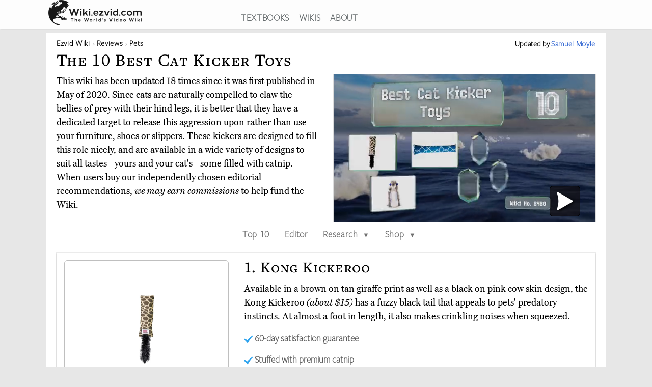

--- FILE ---
content_type: text/html; charset=utf-8
request_url: https://wiki.ezvid.com/best-cat-kicker-toys
body_size: 109723
content:
<!DOCTYPE html>
<html lang="en"> 
  <head>

    <meta charset="utf-8"/>
    <meta name="viewport" content="width=device-width, initial-scale=1">
    <script>
      function appJSReady(){
           var s = document.createElement("script");
   s.type = "text/javascript";
   s.src = "https://d3j1zw3ygsdrnm.cloudfront.net/assets/page-85edb62cf29f0fce32bd95d92dfd507a7c1c61463b8962503592e2ece50b3308.js";
   $("head").append(s);

      }
    </script>

   <link rel="preconnect" href="https://vjs.zencdn.net">

    <link rel="preconnect" href="https://use.typekit.net">
    <link rel="preload" href="https://d3j1zw3ygsdrnm.cloudfront.net/assets/application-5fa5e79c8e177f91baf29ea31f5085a87e95660201581eaa462e6f45983f1de3.css" as="style" onload="this.rel='stylesheet'">

          <!--<script async defer data-domain="wiki.ezvid.com" src="https://plausible.io/js/plausible.js"></script>-->
    <script>
      var retina = Math.round(('undefined' !== typeof window) ? window.devicePixelRatio || 1 : 1);
      !function(e){"use strict";var n=function(n,t,o){function i(e){if(a.body)return e();setTimeout(function(){i(e)})}function r(){l.addEventListener&&l.removeEventListener("load",r),l.media=o||"all"}var d,a=e.document,l=a.createElement("link");if(t)d=t;else{var f=(a.body||a.getElementsByTagName("head")[0]).childNodes;d=f[f.length-1]}var s=a.styleSheets;l.rel="stylesheet",l.href=n,l.media="only x",i(function(){d.parentNode.insertBefore(l,t?d:d.nextSibling)});var u=function(e){for(var n=l.href,t=s.length;t--;)if(s[t].href===n)return e();setTimeout(function(){u(e)})};return l.addEventListener&&l.addEventListener("load",r),l.onloadcssdefined=u,u(r),l};"undefined"!=typeof exports?exports.loadCSS=n:e.loadCSS=n}("undefined"!=typeof global?global:this);
      !function(t){if(t.loadCSS){var e=loadCSS.relpreload={};if(e.support=function(){try{return t.document.createElement("link").relList.supports("preload")}catch(t){return!1}},e.poly=function(){for(var e=t.document.getElementsByTagName("link"),r=0;r<e.length;r++){var n=e[r];"preload"===n.rel&&"style"===n.getAttribute("as")&&(t.loadCSS(n.href,n,n.getAttribute("media")),n.rel=null)}},!e.support()){e.poly();var r=t.setInterval(e.poly,300);t.addEventListener&&t.addEventListener("load",function(){e.poly(),t.clearInterval(r)}),t.attachEvent&&t.attachEvent("onload",function(){t.clearInterval(r)})}}}(this);
    </script>
    <style>
      @import url("https://use.typekit.net/nxr0gel.css");.img-thumbnail{line-height:1.42857143;background-color:#ffffff;border:1px solid #dddddd;-webkit-transition:all 0.2s ease-in-out;-o-transition:all 0.2s ease-in-out;transition:all 0.2s ease-in-out;display:inline-block;max-width:100%;height:auto}*{-webkit-box-sizing:border-box;-moz-box-sizing:border-box;box-sizing:border-box}*:before,*:after{-webkit-box-sizing:border-box;-moz-box-sizing:border-box;box-sizing:border-box}.img-responsive{display:block;max-width:100%;height:auto}.img-responsive-home-page-category-grid{display:block;max-width:100%;height:150px;max-height:200px}.container{margin-right:auto;margin-left:auto;padding-left:15px;padding-right:15px}.container-fluid{margin-right:auto;margin-left:auto;padding-left:15px;padding-right:15px}.row{margin-left:-15px;margin-right:-15px}.col-xs-1,.col-sm-1,.col-md-1,.col-lg-1,.col-xs-2,.col-sm-2,.col-md-2,.col-lg-2,.col-xs-3,.col-sm-3,.col-md-3,.col-lg-3,.col-xs-4,.col-sm-4,.col-md-4,.col-lg-4,.col-xs-5,.col-sm-5,.col-md-5,.col-lg-5,.col-xs-6,.col-sm-6,.col-md-6,.col-lg-6,.col-xs-7,.col-sm-7,.col-md-7,.col-lg-7,.col-xs-8,.col-sm-8,.col-md-8,.col-lg-8,.col-xs-9,.col-sm-9,.col-md-9,.col-lg-9,.col-xs-10,.col-sm-10,.col-md-10,.col-lg-10,.col-xs-11,.col-sm-11,.col-md-11,.col-lg-11,.col-xs-12,.col-sm-12,.col-md-12,.col-lg-12{position:relative;min-height:1px;padding-left:15px;padding-right:15px}.col-xs-1,.col-xs-2,.col-xs-3,.col-xs-4,.col-xs-5,.col-xs-6,.col-xs-7,.col-xs-8,.col-xs-9,.col-xs-10,.col-xs-11,.col-xs-12{float:left}.col-xs-12{width:100%}.col-xs-11{width:91.66666667%}.col-xs-10{width:83.33333333%}.col-xs-9{width:75%}.col-xs-8{width:66.66666667%}.col-xs-7{width:58.33333333%}.col-xs-6{width:50%}.col-xs-5{width:41.66666667%}.col-xs-4{width:33.33333333%}.col-xs-3{width:25%}.col-xs-2{width:16.66666667%}.col-xs-1{width:8.33333333%}@media (min-width: 768px){.col-sm-1,.col-sm-2,.col-sm-3,.col-sm-4,.col-sm-5,.col-sm-6,.col-sm-7,.col-sm-8,.col-sm-9,.col-sm-10,.col-sm-11,.col-sm-12{float:left}.col-sm-12{width:100%}.col-sm-11{width:91.66666667%}.col-sm-10{width:83.33333333%}.col-sm-9{width:75%}.col-sm-8{width:66.66666667%}.col-sm-7{width:58.33333333%}.col-sm-6{width:50%}.col-sm-5{width:41.66666667%}.col-sm-4{width:33.33333333%}.col-sm-3{width:25%}.col-sm-2{width:16.66666667%}.col-sm-1{width:8.33333333%}.col-sm-offset-12{margin-left:100%}.col-sm-offset-11{margin-left:91.66666667%}.col-sm-offset-10{margin-left:83.33333333%}.col-sm-offset-9{margin-left:75%}.col-sm-offset-8{margin-left:66.66666667%}.col-sm-offset-7{margin-left:58.33333333%}.col-sm-offset-6{margin-left:50%}.col-sm-offset-5{margin-left:41.66666667%}.col-sm-offset-4{margin-left:33.33333333%}.col-sm-offset-3{margin-left:25%}.col-sm-offset-2{margin-left:16.66666667%}.col-sm-offset-1{margin-left:8.33333333%}.col-sm-offset-0{margin-left:0%}}@media (min-width: 992px){.col-md-1,.col-md-2,.col-md-3,.col-md-4,.col-md-5,.col-md-6,.col-md-7,.col-md-8,.col-md-9,.col-md-10,.col-md-11,.col-md-12{float:left}.col-md-12{width:100%}.col-md-11{width:91.66666667%}.col-md-10{width:83.33333333%}.col-md-9{width:75%}.col-md-8{width:66.66666667%}.col-md-7{width:58.33333333%}.col-md-6{width:50%}.col-md-5{width:41.66666667%}.col-md-4{width:33.33333333%}.col-md-3{width:25%}.col-md-2{width:16.66666667%}.col-md-1{width:8.33333333%}.col-md-pull-6{right:50%}.col-md-push-6{left:50%}}@media (min-width: 1200px){.col-lg-1,.col-lg-2,.col-lg-3,.col-lg-4,.col-lg-5,.col-lg-6,.col-lg-7,.col-lg-8,.col-lg-9,.col-lg-10,.col-lg-11,.col-lg-12{float:left}.col-lg-12{width:100%}.col-lg-11{width:91.66666667%}.col-lg-10{width:83.33333333%}.col-lg-9{width:75%}.col-lg-8{width:66.66666667%}.col-lg-7{width:58.33333333%}.col-lg-6{width:50%}.col-lg-5{width:41.66666667%}.col-lg-4{width:33.33333333%}.col-lg-3{width:25%}.col-lg-2{width:16.66666667%}.col-lg-1{width:8.33333333%}}.clearfix:before,.clearfix:after,.container:before,.container:after,.container-fluid:before,.container-fluid:after,.row:before,.row:after{content:' ';display:table}.clearfix:after,.container:after,.container-fluid:after,.row:after{clear:both}.center-block{display:block;margin-left:auto;margin-right:auto}.pull-right{float:right !important}.pull-left{float:left !important}.hide{display:none !important}.show{display:block !important}.invisible{visibility:hidden}.hidden{display:none !important}.affix{position:fixed}@-ms-viewport{width:device-width}.visible-xs,.visible-sm,.visible-md,.visible-lg{display:none !important}.visible-xs-block,.visible-xs-inline,.visible-xs-inline-block,.visible-sm-block,.visible-sm-inline,.visible-sm-inline-block,.visible-md-block,.visible-md-inline,.visible-md-inline-block,.visible-lg-block,.visible-lg-inline,.visible-lg-inline-block{display:none !important}@media (max-width: 767px){.visible-xs{display:block !important}table.visible-xs{display:table !important}tr.visible-xs{display:table-row !important}th.visible-xs,td.visible-xs{display:table-cell !important}}@media (max-width: 767px){.visible-xs-block{display:block !important}}@media (max-width: 767px){.visible-xs-inline{display:inline !important}}@media (max-width: 767px){.visible-xs-inline-block{display:inline-block !important}}@media (min-width: 768px) and (max-width: 991px){.visible-sm{display:block !important}table.visible-sm{display:table !important}tr.visible-sm{display:table-row !important}th.visible-sm,td.visible-sm{display:table-cell !important}}@media (min-width: 768px) and (max-width: 991px){.visible-sm-block{display:block !important}}@media (min-width: 768px) and (max-width: 991px){.visible-sm-inline{display:inline !important}}@media (min-width: 768px) and (max-width: 991px){.visible-sm-inline-block{display:inline-block !important}}@media (min-width: 992px) and (max-width: 1199px){.visible-md{display:block !important}table.visible-md{display:table !important}tr.visible-md{display:table-row !important}th.visible-md,td.visible-md{display:table-cell !important}}@media (min-width: 992px) and (max-width: 1199px){.visible-md-block{display:block !important}}@media (min-width: 992px) and (max-width: 1199px){.visible-md-inline{display:inline !important}}@media (min-width: 992px) and (max-width: 1199px){.visible-md-inline-block{display:inline-block !important}}@media (min-width: 1200px){.visible-lg{display:block !important}table.visible-lg{display:table !important}tr.visible-lg{display:table-row !important}th.visible-lg,td.visible-lg{display:table-cell !important}}@media (min-width: 1200px){.visible-lg-block{display:block !important}}@media (min-width: 1200px){.visible-lg-inline{display:inline !important}}@media (min-width: 1200px){.visible-lg-inline-block{display:inline-block !important}}@media (max-width: 767px){.hidden-xs{display:none !important}}@media (min-width: 768px) and (max-width: 991px){.hidden-sm{display:none !important}}@media (min-width: 992px) and (max-width: 1199px){.hidden-md{display:none !important}}@media (min-width: 1200px){.hidden-lg{display:none !important}}.panel{margin-bottom:20px;background-color:#fff;border:1px solid transparent;border-radius:4px;-webkit-box-shadow:0 1px 1px rgba(0,0,0,0.05);box-shadow:0 1px 1px rgba(0,0,0,0.05)}.panel-body{padding:15px}.panel-heading{padding:10px 15px;border-bottom:1px solid transparent;border-top-left-radius:3px;border-top-right-radius:3px}.panel-heading>.dropdown .dropdown-toggle{color:inherit}.panel-title{margin-top:0;margin-bottom:0;color:inherit}.panel-title>a,.panel-title>small,.panel-title>.small,.panel-title>small>a,.panel-title>.small>a{color:inherit}.panel-footer{padding:10px 15px;background-color:#f5f5f5;border-top:1px solid #ddd;border-bottom-right-radius:3px;border-bottom-left-radius:3px}.panel>.panel-heading+.panel-collapse>.list-group .list-group-item:first-child{border-top-left-radius:0;border-top-right-radius:0}.panel-heading+.list-group .list-group-item:first-child{border-top-width:0}.list-group+.panel-footer{border-top-width:0}.panel-group{margin-bottom:20px}.panel-group .panel{margin-bottom:0;border-radius:4px}.panel-group .panel+.panel{margin-top:5px}.panel-group .panel-heading{border-bottom:0}.panel-group .panel-heading+.panel-collapse>.panel-body,.panel-group .panel-heading+.panel-collapse>.list-group{border-top:1px solid #ddd}.panel-group .panel-footer{border-top:0}.panel-group .panel-footer+.panel-collapse .panel-body{border-bottom:1px solid #ddd}.panel-default{border-color:#ddd}.panel-default>.panel-heading{color:#333;background-color:#f5f5f5;border-color:#ddd}.panel-default>.panel-heading+.panel-collapse>.panel-body{border-top-color:#ddd}.panel-default>.panel-heading .badge{color:#f5f5f5;background-color:#333}.panel-default>.panel-footer+.panel-collapse>.panel-body{border-bottom-color:#ddd}.panel-primary{border-color:#337ab7}.panel-primary>.panel-heading{color:#fff;background-color:#337ab7;border-color:#337ab7}.panel-primary>.panel-heading+.panel-collapse>.panel-body{border-top-color:#337ab7}.panel-primary>.panel-heading .badge{color:#337ab7;background-color:#fff}.panel-primary>.panel-footer+.panel-collapse>.panel-body{border-bottom-color:#337ab7}.panel-success{border-color:#d6e9c6}.panel-success>.panel-heading{color:#3c763d;background-color:#dff0d8;border-color:#d6e9c6}.panel-success>.panel-heading+.panel-collapse>.panel-body{border-top-color:#d6e9c6}.panel-success>.panel-heading .badge{color:#dff0d8;background-color:#3c763d}.panel-success>.panel-footer+.panel-collapse>.panel-body{border-bottom-color:#d6e9c6}.panel-info{border-color:#bce8f1}.panel-info>.panel-heading{color:#31708f;background-color:#d9edf7;border-color:#bce8f1}.panel-info>.panel-heading+.panel-collapse>.panel-body{border-top-color:#bce8f1}.panel-info>.panel-heading .badge{color:#d9edf7;background-color:#31708f}.panel-info>.panel-footer+.panel-collapse>.panel-body{border-bottom-color:#bce8f1}.panel-warning{border-color:#faebcc}.panel-warning>.panel-heading{color:#8a6d3b;background-color:#fcf8e3;border-color:#faebcc}.panel-warning>.panel-heading+.panel-collapse>.panel-body{border-top-color:#faebcc}.panel-warning>.panel-heading .badge{color:#fcf8e3;background-color:#8a6d3b}.panel-warning>.panel-footer+.panel-collapse>.panel-body{border-bottom-color:#faebcc}.panel-danger{border-color:#ebccd1}.panel-danger>.panel-heading{color:#a94442;background-color:#f2dede;border-color:#ebccd1}.panel-danger>.panel-heading+.panel-collapse>.panel-body{border-top-color:#ebccd1}.panel-danger>.panel-heading .badge{color:#f2dede;background-color:#a94442}.panel-danger>.panel-footer+.panel-collapse>.panel-body{border-bottom-color:#ebccd1}.text-center{text-align:center}.text-right{text-align:right}.embed-responsive{position:relative;display:block;height:0;padding:0;overflow:hidden}.embed-responsive .embed-responsive-item,.embed-responsive iframe,.embed-responsive embed,.embed-responsive object,.embed-responsive video{position:absolute;top:0;bottom:0;left:0;width:100%;height:100%;border:0}.embed-responsive-16by9{padding-bottom:56.25%}.embed-responsive-32by7{padding-bottom:21.875%}.nav{padding-left:0;margin-bottom:0;list-style:none}.nav>li{position:relative;display:block}.nav>li>label{position:relative;display:block;padding:10px 14px}.nav>li>label:hover,.nav>li>label:focus{text-decoration:none;background-color:#eee}.nav .open>label,.nav .open>label:hover,.nav .open>label:focus{background-color:#eee;border-color:#337ab7}.nav .nav-divider{height:1px;margin:9px 0;overflow:hidden;background-color:#e5e5e5}.nav-tabs>li{float:left}.nav-tabs>li>label{line-height:1.42857143;text-decoration:none;color:#898989}.nav-tabs>li.active>label,.nav-tabs>li.active>label:hover,.nav-tabs>li.active>label:focus{color:#757575;cursor:default;padding-bottom:8px}.tab-content{padding:10px 0}.clearfix{clear:both}.clearfix:before,.clearfix:after{display:table;content:" "}.clearfix:after{clear:both}header{background:#fff;height:56px;box-shadow:0 2px 2px -2px rgba(60,60,60,0.7);overflow:hidden;position:fixed;top:0px;width:100%;z-index:20;opacity:0.9}header>.container{margin-right:auto;margin-left:auto;padding-left:5px;padding-right:5px}header:focus-within{opacity:1}#logo{max-width:100%;height:auto}.addsearch{float:right;margin-top:3px;height:28px;width:100%;border-bottom:1px solid #343738;border-left:0;border-top:0;border-right:0;font-weight:300;background-position:right;color:#343738;background:url("data:image/svg+xml;charset=utf8,%3Csvg%20xmlns%3D%27http%3A%2F%2Fwww.w3.org%2F2000%2Fsvg%27%20width%3D%2724%27%20height%3D%2724%27%20viewBox%3D%270%200%2024%2024%27%3E%3Cpath%20fill%3D%27%2523343738%27%20d%3D%27M21.7%2C20.3l-1.4%2C1.4l-5.4-5.4c-1.3%2C1-3%2C1.7-4.9%2C1.7%20c-4.4%2C0-8-3.6-8-8c0-4.4%2C3.6-8%2C8-8c4.4%2C0%2C8%2C3.6%2C8%2C8c0%2C1.8-0.6%2C3.5-1.7%2C4.9L21.7%2C20.3z%20M10%2C4c-3.3%2C0-6%2C2.7-6%2C6s2.7%2C6%2C6%2C6s6-2.7%2C6-6%20S13.3%2C4%2C10%2C4z%27%2F%3E%3C%2Fsvg%3E") no-repeat right}.addsearch::-webkit-input-placeholder,.addsearch:-moz-placeholder,.addsearch::-moz-placeholder,.addsearch:-ms-input-placeholder{color:#343738}.addsearch:hover,.addsearch:focus,.addsearch:active{border-bottom:1px solid #265ed0;outline:none}header ul{text-align:center;height:1.5em}header ul li{display:inline-block;margin-left:15px}header ul>:first-child{margin-left:0}header ul li a:link,header ul li a:visited{color:#343738}header ul li a:hover{color:#265ed0}@media screen and (min-width: 1279px){header ul li a:link,header ul li a:visited{color:#595f61}}@media screen and (max-width: 1080px){header ul li{font-size:1.5vw;margin-left:6px}}@media screen\0 {#svg_logo{width:200px}}_:-ms-fullscreen,:root #svg_logo{width:200px}html,body,div,span,object,iframe,h2,h3,h4,h5,h6,blockquote,pre,abbr,del,dfn,em,img,ins,kbd,q,samp,small,strong,sub,sup,var,b,i,dl,dt,dd,ol,ul,li,fieldset,form,label,article,aside,canvas,details,figcaption,figure,footer,header,hgroup,menu,nav,section,summary,time,mark,audio,video{margin:0;padding:0;border:0;outline:0}body{line-height:1}article,aside,details,figcaption,figure,footer,header,hgroup,menu,nav,section{display:block}nav ul{list-style:none}a{margin:0;padding:0;font-size:100%;vertical-align:baseline;background:transparent}hr{display:block;height:1px;border:0;border-top:1px solid #ccc;margin:1em 0;padding:0}input,select{vertical-align:middle}body{line-height:1.5em;font-size:18px;background:#e7e7e7;font-family:'miller-text', Georgia, serif;-moz-osx-font-smoothing:grayscale;-webkit-font-smoothing:antialiased;text-rendering:optimizelegibility;font-variant-numeric:lining-nums}p{margin:1em 0;color:#000}p:first-of-type{margin:0 0 .2em 0}h1,h2,h3,h4,h5{letter-spacing:1pt;font-family:'freight-text-pro', Georgia, serif;font-weight:500;font-variant:small-caps;font-variant-numeric:lining-nums}h2{font-weight:500}a{font-family:'freight-sans-pro-lights', Arial, Helvetica, sans-serif;text-decoration:none;color:#265ed0;font-weight:700;letter-spacing:.5pt}p a{font-family:inherit;font-weight:inherit}h1{font-size:1.9em}h2{font-size:1.7em}h3{font-size:1.3em}h4{font-size:1.2em}input{border-radius:0}.sans-serif{font-family:'freight-sans-pro-lights', Arial, Helvetica, sans-serif}.serif{font-family:'miller-text', Georgia, serif}.align-center{text-align:center;margin:0 auto}.flex-center{display:flex;align-items:center}.container{max-width:1100px;width:auto}.secondary-link{color:#265ed0}.main_content{height:100%;overflow:hidden;margin:56px auto 20px auto}.main_content .container{background:#fff;border:1px solid #dcdcdc;min-height:200px;overflow:hidden;padding:20px;margin-top:8px}.image-one{border:solid 1px #dcdcdc;max-width:90%;margin:1em auto;display:block;height:auto}.image-one:hover{border:solid 1px #2DA3EE;-moz-box-shadow:0 0 5px rgba(0,0,0,0.5);-webkit-box-shadow:0 0 5px rgba(0,0,0,0.5);box-shadow:0 0 5px rgba(0,0,0,0.5)}.price-info-button a:visited{color:#fff !important}.true-center{position:absolute;top:50%;transform:translateY(-50%) translateX(50%);display:inline-block;vertical-align:middle;right:50%}.vertical-center{position:relative;top:50%;transform:translateY(-50%)}.underpad{margin-bottom:10px}#breadcrumb{list-style-type:none;bottom:0;float:left;position:inherit;right:0;line-height:1em}#breadcrumb a{color:rgba(0,0,0,0.75)}#breadcrumb li{font-size:.85em;white-space:nowrap;display:inline-block}#breadcrumb li::before,#breadcrumb li::after{color:silver}#breadcrumb li::after{content:" \203a "}#breadcrumb li:last-of-type{color:#4C4C4C}#breadcrumb li:last-of-type::after{content:''}#breadcrumb li:first-child,#breadcrumb li:nth-last-child(1),#breadcrumb li:nth-last-child(2){display:inline-block;width:auto}#breadcrumb li:first-child::before,#breadcrumb li:nth-last-child(1)::before,#breadcrumb li:nth-last-child(2)::before{content:''}@media screen and (min-width: 2000px){.container{max-width:1400px}}@media only screen and (min-device-width: 768px) and (max-device-width: 1024px){.main_content .container{padding:15px 15px 15px 15px}}@media screen and (max-width: 767px){.container{width:auto}.main_content .container{overflow-x:hidden;padding:8px}h1{font-size:1.8em}h2{font-size:1.5em}h3{font-size:1.1em}h4{font-size:1em}}.youtube-container{margin:0px auto;clear:both}.video-player{pointer-events:none;touch-action:none}.video-player-hosted video{max-width:100%}.video-player,.video-player-loaded{position:relative;padding-bottom:56.25%;overflow:hidden;border:1px solid #dcdcdc;margin:-1px;z-index:5}#vidthumbvid{z-index:5}.video-player #vid-play-icon{bottom:10px;margin:auto 0 0 auto;right:30px;z-index:10;max-width:60px;pointer-events:none;touch-action:none;position:absolute;transition:visibility 0s linear 0s, opacity 300ms}.video-player-hosted #vid-play-icon{position:absolute;top:50%;left:50%;transform:translate(-50%, -50%);z-index:10;width:20%;pointer-events:none;touch-action:none}.video-thumb{pointer-events:none;touch-action:none;bottom:0;display:block;left:0;margin:auto;max-width:100%;width:100%;position:absolute;right:0;top:0;height:auto}.video-player-loaded iframe{width:100%;height:100%;position:absolute;top:0;left:0}.top-of-page-video-thumb{bottom:0;display:block;left:0;margin:auto;max-width:100%;width:100%;position:absolute;right:0;top:0;height:auto}.hideme{visibility:collapse;height:0;transition:visibility 0s linear 300ms, opacity 300ms}.item-video-player-column{max-height:380px}

    </style>
    
    <script src="https://d3j1zw3ygsdrnm.cloudfront.net/assets/application-f45b7fbc384c66b38a98bc7c9e30622f76691b0fc7fe7727320a305a2ac6f466.js" async="async" onload="appJSReady()"></script>
    

    <link rel="shortcut icon" type="image/x-icon" href="https://d3j1zw3ygsdrnm.cloudfront.net/assets/favicon-c8af99317d957ca65fd7b28bb208eafe1f41f73fce1b8b23b23874fc0d98482b.ico" />

 
        <title data-addsearch="exclude">Top 10 Cat Kicker Toys | Video Review</title>
<meta name ="description" content="Currently, the best cat kicker toy is the Kong Kickeroo. Wiki researchers have been writing reviews of the latest cat kicker toys since 2020." />
<meta name="twitter:card" content="summary_large_image" />
<meta name="twitter:title" content="Top 10 Cat Kicker Toys | Video Review" />
<meta name="twitter:description" content="Currently, the best cat kicker toy is the Kong Kickeroo. Wiki researchers have been writing reviews of the latest cat kicker toys since 2020." />

<link rel="canonical" href="https://wiki.ezvid.com/best-cat-kicker-toys" />


  
       <script type="application/ld+json">
   {
     "@context": "http://schema.org",
     "@type": "BreadcrumbList",
     "itemListElement": [
       {
        "@type": "ListItem",
        "position": 1,
        "item": {
          "@id": "https://wiki.ezvid.com",
          "name": "Ezvid Wiki"
        }
      },
       {
        "@type": "ListItem",
        "position": 2,
        "item": {
          "@id": "https://wiki.ezvid.com/categories",
          "name": "Wiki Reviews"
        }
      },
       {
        "@type": "ListItem",
        "position": 3,
        "item": {
          "@id": "https://wiki.ezvid.com/categories/pets",
          "name": "Pets"
        }
      }
     ]
   }
   </script>
   <script type="application/ld+json">
   {
     "@context": "http://schema.org",
     "@type": "ItemList",
     "numberOfItems": 10,
     "itemListElement": [
      {
        "@type": "ListItem",
        "position": 10,
        "item": {
          "@type": "Product",
          "url":"https://wiki.ezvid.com/best-cat-kicker-toys#hiaddy-plush-interactive-cat-toy",
          "name":"Hiaddy Plush Interactive Cat Toy",
          "category":"Pets",
          "image": ["https://d7y9tqwfp7l4x.cloudfront.net/item_images/hgkozs7xkitipcisqfad.webp"],
          "description": "The Hiaddy Plush Interactive Cat Toy comes in a broad range of faux food designs like fried egg, raw steak, and grilled chicken, as well as vegetable options including broccoli and corn. Each one has a soft exterior and a built-in squeaker.",
          "review": {
    "@type": "Review",
    "reviewRating": {
      "@type": "Rating",
      "ratingValue": "4",
      "bestRating": "5"
    },
    "author": {
      "@type": "Person",
      "name": "Samuel Moyle"
    }
  }
        }
       },

      {
        "@type": "ListItem",
        "position": 9,
        "item": {
          "@type": "Product",
          "url":"https://wiki.ezvid.com/best-cat-kicker-toys#kitty-kick-stix-original",
          "name":"Kitty Kick Stix Original",
          "category":"Pets",
          "image": ["https://d7y9tqwfp7l4x.cloudfront.net/item_images/qhpufvvpjbef6ussp5oa.webp"],
          "description": "Constructed with double stitched seams, the Kitty Kick Stix Original has a bell and catnip sewn inside it. This is the longest model the manufacturer offers and is available in several styles, including a tiger skin print and a neon cat pattern.",
          "review": {
    "@type": "Review",
    "reviewRating": {
      "@type": "Rating",
      "ratingValue": "3.8",
      "bestRating": "5"
    },
    "author": {
      "@type": "Person",
      "name": "Samuel Moyle"
    }
  }
        }
       },

      {
        "@type": "ListItem",
        "position": 8,
        "item": {
          "@type": "Product",
          "url":"https://wiki.ezvid.com/best-cat-kicker-toys#petstages-kitty-kix",
          "name":"Petstages Kitty Kix",
          "category":"Pets",
          "image": ["https://d7y9tqwfp7l4x.cloudfront.net/item_images/ecqkfbo9pguv3id4dr3u.webp"],
          "description": "Purchasing the Petstages Kitty Kix is like getting 2 toys in 1 because it has a track and ball system built into it. At over 14&quot; in length and 3 1/2&quot; in diameter, it is large enough for adult cats, but not too big for kittens.",
          "review": {
    "@type": "Review",
    "reviewRating": {
      "@type": "Rating",
      "ratingValue": "4.0",
      "bestRating": "5"
    },
    "author": {
      "@type": "Person",
      "name": "Samuel Moyle"
    }
  }
        }
       },

      {
        "@type": "ListItem",
        "position": 7,
        "item": {
          "@type": "Product",
          "url":"https://wiki.ezvid.com/best-cat-kicker-toys#twin-critters-beer-lovers",
          "name":"Twin Critters Beer Lovers",
          "category":"Pets",
          "image": ["https://d7y9tqwfp7l4x.cloudfront.net/item_images/yz7rkyf6vevvptcaejyl.webp"],
          "description": "Available in a pack of 2, the Twin Critters Beer Lovers comes with one plush bottle that parodies a 40-ounce Colt 45 and another that emulates a Corona. Each offers a decent thickness, making it easy for cats to grasp them.",
          "review": {
    "@type": "Review",
    "reviewRating": {
      "@type": "Rating",
      "ratingValue": "3.7",
      "bestRating": "5"
    },
    "author": {
      "@type": "Person",
      "name": "Samuel Moyle"
    }
  }
        }
       },

      {
        "@type": "ListItem",
        "position": 6,
        "item": {
          "@type": "Product",
          "url":"https://wiki.ezvid.com/best-cat-kicker-toys#petmate-twisted",
          "name":"Petmate Twisted",
          "category":"Pets",
          "image": ["https://d7y9tqwfp7l4x.cloudfront.net/item_images/ccrhhoq60umvdzppoyja.webp"],
          "description": "Endorsed by the famous cat whisperer Jackson Galaxy, the Petmate Twisted has a fabric pouch that can be filled with catnip and placed in a burlap sleeve that closes with Velcro. Dyed a deep black, its body is 2&quot; thick and 4&quot; wide.",
          "review": {
    "@type": "Review",
    "reviewRating": {
      "@type": "Rating",
      "ratingValue": "4.3",
      "bestRating": "5"
    },
    "author": {
      "@type": "Person",
      "name": "Samuel Moyle"
    }
  }
        }
       },

      {
        "@type": "ListItem",
        "position": 5,
        "item": {
          "@type": "Product",
          "url":"https://wiki.ezvid.com/best-cat-kicker-toys#twin-critters-organic",
          "name":"Twin Critters Organic",
          "category":"Pets",
          "image": ["https://d7y9tqwfp7l4x.cloudfront.net/item_images/ag8vj0vavfqagz86uodv.webp"],
          "description": "Featuring a zippered pocket you can fill with a stimulant of your choice, the Twin Critters Organic resembles a bottle of wine and has a label depicting a fat cat drinking. Each pack comes with a powder derived from wild silver vine.",
          "review": {
    "@type": "Review",
    "reviewRating": {
      "@type": "Rating",
      "ratingValue": "3.9",
      "bestRating": "5"
    },
    "author": {
      "@type": "Person",
      "name": "Samuel Moyle"
    }
  }
        }
       },

      {
        "@type": "ListItem",
        "position": 4,
        "item": {
          "@type": "Product",
          "url":"https://wiki.ezvid.com/best-cat-kicker-toys#senneny-wagging-pillow-pack",
          "name":"Senneny Wagging Pillow Pack",
          "category":"Pets",
          "image": ["https://d7y9tqwfp7l4x.cloudfront.net/item_images/tn5exsbbqb7ahk8giwwl.webp"],
          "description": "The Senneny Wagging Pillow Pack comes with 2 interactive fish that flop around when their sensors are triggered. Designed to resemble a sardine and a goldfish, each unit is 11&quot; long and has a closure that conceals a tiny pouch and electronics.",
          "review": {
    "@type": "Review",
    "reviewRating": {
      "@type": "Rating",
      "ratingValue": "4.5",
      "bestRating": "5"
    },
    "author": {
      "@type": "Person",
      "name": "Samuel Moyle"
    }
  }
        }
       },

      {
        "@type": "ListItem",
        "position": 3,
        "item": {
          "@type": "Product",
          "url":"https://wiki.ezvid.com/best-cat-kicker-toys#petlinks-happynip",
          "name":"Petlinks HappyNip",
          "category":"Pets",
          "image": ["https://d7y9tqwfp7l4x.cloudfront.net/item_images/mnstcfr8trlachqjquxf.webp"],
          "description": "Spiked with a blend of catnip and silver vine which were grown without chemicals or pesticides, the Petlinks HappyNip is stuffed with recycled plastic filling. Long faux fur covers its back and striped fabric arms dangle from its chest.",
          "review": {
    "@type": "Review",
    "reviewRating": {
      "@type": "Rating",
      "ratingValue": "4.6",
      "bestRating": "5"
    },
    "author": {
      "@type": "Person",
      "name": "Samuel Moyle"
    }
  }
        }
       },

      {
        "@type": "ListItem",
        "position": 2,
        "item": {
          "@type": "Product",
          "url":"https://wiki.ezvid.com/best-cat-kicker-toys#west-coast-pet-products-refillable",
          "name":"West Coast Pet Products Refillable",
          "category":"Pets",
          "image": ["https://d7y9tqwfp7l4x.cloudfront.net/item_images/ryglxbebkvhlyff1oryt.webp"],
          "description": "Crafted with a canvas-like heavyweight cotton, the West Coast Pet Products Refillable comes in several styles, including blue and green flannels as well as a variety of patterns. It is equipped with a small pouch for catnip.",
          "review": {
    "@type": "Review",
    "reviewRating": {
      "@type": "Rating",
      "ratingValue": "4.7",
      "bestRating": "5"
    },
    "author": {
      "@type": "Person",
      "name": "Samuel Moyle"
    }
  }
        }
       },

      {
        "@type": "ListItem",
        "position": 1,
        "item": {
          "@type": "Product",
          "url":"https://wiki.ezvid.com/best-cat-kicker-toys#kong-kickeroo",
          "name":"Kong Kickeroo",
          "category":"Pets",
          "image": ["https://d7y9tqwfp7l4x.cloudfront.net/item_images/hd5axd99kadpaiwlgt3y.webp"],
          "description": "Available in a brown on tan giraffe print as well as a black on pink cow skin design, the Kong Kickeroo has a fuzzy black tail that appeals to pets&#39; predatory instincts. At almost a foot in length, it also makes crinkling noises when squeezed.",
          "review": {
    "@type": "Review",
    "reviewRating": {
      "@type": "Rating",
      "ratingValue": "4.5",
      "bestRating": "5"
    },
    "author": {
      "@type": "Person",
      "name": "Samuel Moyle"
    }
  }
        }
       }
      ],
     "name": "10 Best Cat Kicker Toys"
   }
   </script>
   <style>.main_content .container{max-width:1100px;padding-top:10px}#breadcrumb a{color:#000}.page-title{color:#000;margin:8px auto 10px auto;border-bottom:1px solid #ccc;padding-bottom:5px}#date-and-author{font-size:.85em;margin:0 0;color:#000;text-align:right;font-weight:700;padding-top:2px;line-height:1.2em}ul.page-menu{border:1px solid #f7f7f7;margin-top:5px;text-align:center;margin:0 auto;width:100%;margin-top:10px}.page-menu li{display:inline-block;padding:0 1vw}.page-menu li a{color:#717171}.page-menu li:hover{background-color:#f7f7f7}.page-menu li:first-of-type{padding-left:0}.page-menu li:last-of-type{padding-right:0}.page-description a{color:#0000FF;border-bottom:solid 1px}#editors_choices{margin:10px auto}.bestitem{text-align:center;box-shadow:0 2px 2px 0 rgba(0,0,0,0.16),0 0 0 1px rgba(0,0,0,0.08);margin:0 0 !important}.pt_stars{color:#FFA500;line-height:27px}.pt_rank{font-size:.9em;line-height:35px}.pt_superlative{font-weight:500}.pt_seeitnow{margin-left:5px;margin-right:5px}.pt_seeitnow .topThreeSeeItNow{display:block;padding:.4em 1em;color:#fff;background-color:#2da3ee;border:1px solid #0769a7;border-radius:3px}.editors-choice-stores{height:11px;display:block;text-align:center;color:#B8B8B8;line-height:5px;font-weight:300;font-size:11px;margin:7px 0 0 0}.editors-choice-stores a:link,.editors-choice-stores a:visited{color:#767676;padding-left:3px;padding-right:5px}.pt_image{height:160px;margin:5px}.top-item-img{max-height:160px;display:block;margin:auto;width:auto;position:relative;top:50%;transform:translateY(-50%)}.arrow-down{padding-left:5px;font-size:.7em}.menu-holder{cursor:pointer}.menu-holder .dropdown{position:absolute;top:100%;background:#FFFFFF;border-radius:4px;box-shadow:0 4px 12px rgba(0,0,0,0.1);text-align:left;-webkit-transition:0.3s ease;transition:0.3s ease;z-index:1;width:100%;max-width:140px;margin-left:-1vw}.menu-holder .dropdown li{z-index:1;position:relative;background:#FFF;padding:0 4px;color:#666;float:inherit;list-style:none;display:block;text-align:center}.menu-holder .dropdown li:hover{background-color:#f7f7f7}.menu-holder .dropdown li:first-child{border-radius:4px 4px 0 0}.menu-holder .dropdown li:last-child{border-radius:0 0 4px 4px}.menu-holder .dropdown li:last-child a{border-bottom:0}.menu-holder .dropdown a{display:block;border-bottom:1px solid rgba(0,0,0,0.05);padding:4px 0 0 0;color:#717171;font-size:80%}@media screen and (max-width: 767px){.menu-holder .dropdown{max-width:80px;top:inherit}.menu-holder .dropdown a{padding:4px 0;font-size:50%}ul.page-menu{margin:5px auto 0 auto;width:100%}.pt_image{height:125px}.pt_image{display:inline-block}.pt_image a img{height:110px;padding-right:5px;top:5px;position:relative}.pt_rank{display:block}.pt_superlative{font-size:14px}.pt_seeitnow .topThreeSeeItNow{padding:4px 6px;font-size:.8em;line-height:1.2em}.bestitem .col-xs-12{padding:0 0}#editors_choices .col-xs-4{padding:5px}#editors_choices{margin-top:0}.align-bottom{position:inherit}}@media screen and (max-width: 320px){.page-menu li a{font-size:.75em}}

  </style>
   <link rel="preload" href="https://d3j1zw3ygsdrnm.cloudfront.net/assets/below-fold/page-show-4c5643cade97dec5a76ba2cd35b63293b8d99a48e3507116c2ebb6075ba7351c.css" as="style" onload="this.rel='stylesheet'">
   <script>
    // gtag('event', 'conversion', {'send_to': 'AW-801624294/2LDkCK3mrYcBEOahn_4C'});
   </script>
  

    

    
    <link rel="amphtml" href="https://wiki.ezvid.com/best-cat-kicker-toys.amp" />
  
    <meta name="csrf-param" content="authenticity_token" />
<meta name="csrf-token" content="MeWqrQsYvtewLGHCMxVkDSApj46nZjv4St096QBqjWWfpOPrNRTBV7PICaJjL/RCc2muuZ3IXiB2gVIt7RQEkA==" />
    


    
  </head>
  <body>
        <header>
  <div class="container">
    <div class="row flex-center">
      <div  style="margin-bottom: 10px;" class="col-lg-3 col-md-3 col-sm-3 col-xs-6"> 
        <a href="/">
          <img height="50" width="183" id="logo" alt="ezvid wiki logo small" src="https://d7y9tqwfp7l4x.cloudfront.net/static/ezvid_wiki_logo_light_t14g85.webp" />
</a>      </div>
      <div class="col-lg-6 col-md-6 col-sm-6 hidden-xs">
        
          <ul class ="site-header">
            <li><a href="/categories/books-textbooks">TEXTBOOKS</a></li>
            <!--<li></li>-->
           <!-- <li></li>-->
            <li><a href="/wikis">WIKIS</a></li>
            

            <li><a href="/about_us">ABOUT</a></li>
            <li>
              </li>
          </ul>
      </div>

      <div class="hidden-sm col-lg-4 col-md-4 col-sm-4 col-xs-6 mb-2">
      </div>
    </div>
  </div>
</header>

    <section class="main_content">
      <div class="container">
        
        






   <div class="row">
  <div class="col-md-6 col-sm-6 col-xs-6">
   <ol id="breadcrumb" data-addsearch="exclude">
  <li><a href="/">Ezvid Wiki</a></li>
  <li><a href="/categories">Reviews</a></li>
  <li><a href="/categories/pets">Pets</a></li>
</ol>
  </div>
  <div class="col-md-6 col-sm-6 col-xs-6">
   <p class="sans-serif" id="date-and-author">
   Updated <span id="last-updated">
    
    </span>
    by <a href="#editor"><span id="author-name">Samuel Moyle</span></a>
   </p>
  </div>
 </div>
<div class="row afl" id="hwtrackb3657-20">
 <div class="col-lg-12 col-md-12 col-sm-12 col-xs-12">
  <h1 class="page-title">The 10 Best Cat Kicker Toys</h1>
 </div>
</div>
<div class="row">
 <div class="col-lg-6 col-md-6 hidden-xs">
  <p class="page-description">
This wiki has been updated 18 times since it was first published in May of 2020. Since cats are naturally compelled to claw the bellies of prey with their hind legs, it is better that they have a dedicated target to release this aggression upon rather than use your furniture, shoes or slippers. These kickers are designed to fill this role nicely, and are available in a wide variety of designs to suit all tastes - yours and your cat&#39;s - some filled with catnip.
When users buy our independently chosen editorial 
recommendations,
<em>we may earn commissions</em> to 
help fund the Wiki.
<!---->
<!--If you'd like to contribute your own research to the Wiki, please get started by reviewing -->
<!---->
<!-- introductory video. -->
<!--Skip to-->

    <!--.-->
</p> 
 </div>
 <div class="col-lg-6 col-md-6 col-xs-12" id="vid-page-review">
  
   
   <div class="video-container top-of-page-video-container"
   id="top-of-page-video-container"
    data-video-id="HFh25JL4bDA"
   >
    <div class="video-player",
    id="top-of-page-video-player",
   >  <div class="top-of-page-preview-container">
       <img src="https://d7y9tqwfp7l4x.cloudfront.net/static/play_logo3_lfnejl.webp"
       id="vid-play-icon" alt="video play icon">
     
    
          <video playsinline autoplay loop muted class="video-thumb" 
             src="https://d1ec7doolx0za0.cloudfront.net/animated_previews/KGwnmb4HFFBKO.mp4">
                <img class="top-of-page-video-thumb" 
                alt="10 Best Cat Kicker Toys"
                src="https://d7y9tqwfp7l4x.cloudfront.net/page_thumbnails_big_for_video_player/8480.webp"
                >
          </video>
     
      </div>
     
      </div>
   

    
   </div>
   
 </div>
</div>
  <div class="row">
   <div class="col-md-12 flex-center">


    <ul class="page-menu" id="main-menu" data-addsearch="exclude">
 <!--<li class="hidden-xs hidden-sm hidden-md"><a href="#vid-page-review">Video Review</a></li>-->
 <li id="mobile-menu-research" class="visible-xs-inline-block visible-sm-inline-block menu-holder "><a>Research<span class="arrow-down">▼</span></a>
  <ul class="dropdown" id="menu-research" style="display:none;">
  <li><a target="_blank" class="dropdown-link" rel="noopener" href="https://en.wikipedia.org/wiki/Special:Search?search=cat+kicker+toy">Wikipedia</a></li>
  <li><a target="_blank" class="dropdown-link" rel="noopener" href="https://iq.ulprospector.com/en/search/one?qm=q:cat+kicker+toy">UL Product IQ</a></li>
  <li><a target="_blank" class="dropdown-link" rel="noopener" href="http://www.consumerreports.org/search/?query=cat+kicker+toy">Consumer Reports</a></li>
  <li><a target="_blank" class="dropdown-link" rel="noopener" href="https://www.cpsc.gov/search?site=cpsc_site&amp;filter=p&amp;query=cat+kicker+toy">CPSC.gov</a></li>
  <li><a target="_blank" class="dropdown-link" rel="noopener" href="https://www.canada.ca/en/sr/srb/sra.html?dmn=healthycanadians.gc.ca%2Frecall-alert-rappel-avis%2F&amp;allq=cat+kicker+toy#wb-land">Health Canada</a></li>
</ul>
 </li>
 <li id="mobile-menu-shopping" class="visible-xs-inline-block visible-sm-inline-block menu-holder "><a>Shop<span class="arrow-down">▼</span></a>
  <ul class="dropdown" id="menu-shopping" style="display:none;">
  <li><a target="_blank" class="dropdown-link" rel="noopener" href="https://www.ebay.com/sch/i.html?LH_CAds=&amp;_ex_kw=&amp;_fpos=&amp;_fspt=1&amp;_mPrRngCbx=1&amp;_nkw=cat+kicker+toy&amp;_sacat=&amp;_sadis=&amp;_sop=12&amp;_udhi=&amp;_udlo=&amp;_fosrp=1&amp;mkcid=1&amp;mkrid=711-53200-19255-0&amp;siteid=0&amp;campid=5337905536&amp;customid=test&amp;toolid=10001&amp;mkevt=1">Ebay</a></li>
  <!--<li>-->
    <!--</li>-->
  <li><a target="_blank" class="dropdown-link" rel="noopener" href="http://goto.target.com/c/70000/81938/2092?u=http%3A%2F%2Fwww.target.com%2Fs%3FsearchTerm%3Dcat+kicker+toy">Target</a></li>
</ul>
 </li>
 <!--<li class="hidden-xs"><a href="#editors_choices" class= "internal-link-needs-header-adjustment">Editor's Choices</a></li>-->
 <li><a href="#top_picks" class= "internal-link-needs-header-adjustment">Top 10</a></li>
 <li class="hidden-xs"><a href="#editor"  class= "internal-link-needs-header-adjustment">Editor</a></li>
 <li id="desktop-menu-research" class="hidden-xs hidden-sm menu-holder "><a>Research <span class="arrow-down">▼</span></a>
  <ul class="dropdown" id="menu-research" style="display:none;">
  <li><a target="_blank" class="dropdown-link" rel="noopener" href="https://en.wikipedia.org/wiki/Special:Search?search=cat+kicker+toy">Wikipedia</a></li>
  <li><a target="_blank" class="dropdown-link" rel="noopener" href="https://iq.ulprospector.com/en/search/one?qm=q:cat+kicker+toy">UL Product IQ</a></li>
  <li><a target="_blank" class="dropdown-link" rel="noopener" href="http://www.consumerreports.org/search/?query=cat+kicker+toy">Consumer Reports</a></li>
  <li><a target="_blank" class="dropdown-link" rel="noopener" href="https://www.cpsc.gov/search?site=cpsc_site&amp;filter=p&amp;query=cat+kicker+toy">CPSC.gov</a></li>
  <li><a target="_blank" class="dropdown-link" rel="noopener" href="https://www.canada.ca/en/sr/srb/sra.html?dmn=healthycanadians.gc.ca%2Frecall-alert-rappel-avis%2F&amp;allq=cat+kicker+toy#wb-land">Health Canada</a></li>
</ul>
 </li>
 <li id="desktop-menu-shopping" class="hidden-xs hidden-sm menu-holder "><a>Shop <span class="arrow-down">▼</span></a>
  <ul class="dropdown" id="menu-shopping" style="display:none;">
  <li><a target="_blank" class="dropdown-link" rel="noopener" href="https://www.ebay.com/sch/i.html?LH_CAds=&amp;_ex_kw=&amp;_fpos=&amp;_fspt=1&amp;_mPrRngCbx=1&amp;_nkw=cat+kicker+toy&amp;_sacat=&amp;_sadis=&amp;_sop=12&amp;_udhi=&amp;_udlo=&amp;_fosrp=1&amp;mkcid=1&amp;mkrid=711-53200-19255-0&amp;siteid=0&amp;campid=5337905536&amp;customid=test&amp;toolid=10001&amp;mkevt=1">Ebay</a></li>
  <!--<li>-->
    <!--</li>-->
  <li><a target="_blank" class="dropdown-link" rel="noopener" href="http://goto.target.com/c/70000/81938/2092?u=http%3A%2F%2Fwww.target.com%2Fs%3FsearchTerm%3Dcat+kicker+toy">Target</a></li>
</ul>
 </li>
</ul>
   </div>
  </div> 
 
  <div class="row visible-xs-inline-block">
   <div class="col-md-12">
    <p class="page-description">
This wiki has been updated 18 times since it was first published in May of 2020. Since cats are naturally compelled to claw the bellies of prey with their hind legs, it is better that they have a dedicated target to release this aggression upon rather than use your furniture, shoes or slippers. These kickers are designed to fill this role nicely, and are available in a wide variety of designs to suit all tastes - yours and your cat&#39;s - some filled with catnip.
When users buy our independently chosen editorial 
recommendations,
<em>we may earn commissions</em> to 
help fund the Wiki.
<!---->
<!--If you'd like to contribute your own research to the Wiki, please get started by reviewing -->
<!---->
<!-- introductory video. -->
<!--Skip to-->

    <!--.-->
</p> 
   </div>
  </div>

<!--<div id="amzn-assoc-ad-efb20913-b915-421e-82b0-883d076e1e16"></div><script async src="//z-na.amazon-adsystem.com/widgets/onejs?MarketPlace=US&adInstanceId=efb20913-b915-421e-82b0-883d076e1e16"></script>-->
 
 <a name="top_picks" id = "top_picks"></a>
<style>
  #review-1:checked ~ div .tab-content .review-1{
    display:block !important;
  }
  #review-1:checked ~ div nav ul #li-rev-1{
    color: #3b5998;
    border-bottom: 3px solid #3b5998;
    padding-bottom: 8px !important;
  }
  
  #details-1:checked ~ div .tab-content .details-1{
    display:block !important;
  }
  #details-1:checked ~ div nav ul #li-details-1{
    color: #3b5998;
    border-bottom: 3px solid #3b5998;
    padding-bottom: 8px !important;
  }
  
  #specs-1:checked ~ div .tab-content .specs-1{
    display:block !important;
  }
  #specs-1:checked ~ div nav ul #li-specs-1{
    color: #3b5998;
    border-bottom: 3px solid #3b5998;
    padding-bottom: 8px !important;
  }
</style>

<div class="item-container" id="kong-kickeroo">
  <input class="hidden" checked="checked" id="review-1" type="radio" name="nav1"/>
  <input class="hidden" id="details-1" type="radio" name="nav1"/>
  <input class="hidden" id="specs-1" type="radio" name="nav1"/>
  <input class="hidden" id="watch-video-1" type="radio" name="nav1"/>
  <div class="row item-interior-row">
    <div class="col-md-4 col-sm-5 hidden-xs">
      <div class="image-container">
  <a href="https://www.amazon.com/exec/obidos/ASIN/B001JQLKU8/ezvid02-20" rel="noopener"
  data-search="Kong+Kickeroo+cat+kicker+toys" target="_blank">
    <div class="image-box">
      <img src="https://d7y9tqwfp7l4x.cloudfront.net/item_images/hd5axd99kadpaiwlgt3y.webp" srcset="https://d7y9tqwfp7l4x.cloudfront.net/item_images/hd5axd99kadpaiwlgt3y.webp 2x"
        class="_anl_item-img-1" 
        data-over="https://d7y9tqwfp7l4x.cloudfront.net/item_images/ilhmoufefkswexrvteri.webp"
        data-overretina="https://d7y9tqwfp7l4x.cloudfront.net/item_images/ilhmoufefkswexrvteri.webp"
        data-original="https://d7y9tqwfp7l4x.cloudfront.net/item_images/hd5axd99kadpaiwlgt3y.webp"
        data-originalretina="https://d7y9tqwfp7l4x.cloudfront.net/item_images/hd5axd99kadpaiwlgt3y.webp"
        alt="Kong Kickeroo">
    </div>
  </a>
</div>
    </div>
    <div class="col-md-8 col-sm-7 col-xs-12">
      <h2 class="item-title" ><span>1.</span> Kong Kickeroo</h2>
      <div class="visible-xs">
        <div class="image-container">
  <a href="https://www.amazon.com/exec/obidos/ASIN/B001JQLKU8/ezvid02-20" rel="noopener"
  data-search="Kong+Kickeroo+cat+kicker+toys" target="_blank">
    <div class="image-box">
      <img src="https://d7y9tqwfp7l4x.cloudfront.net/item_images/hd5axd99kadpaiwlgt3y.webp" srcset="https://d7y9tqwfp7l4x.cloudfront.net/item_images/hd5axd99kadpaiwlgt3y.webp 2x"
        class="_anl_item-img-1" 
        data-over="https://d7y9tqwfp7l4x.cloudfront.net/item_images/ilhmoufefkswexrvteri.webp"
        data-overretina="https://d7y9tqwfp7l4x.cloudfront.net/item_images/ilhmoufefkswexrvteri.webp"
        data-original="https://d7y9tqwfp7l4x.cloudfront.net/item_images/hd5axd99kadpaiwlgt3y.webp"
        data-originalretina="https://d7y9tqwfp7l4x.cloudfront.net/item_images/hd5axd99kadpaiwlgt3y.webp"
        alt="Kong Kickeroo">
    </div>
  </a>
</div>
      </div>
      <nav class="visible-xs">
        <ul class="nav nav-tabs sans-serif">
      		<li><label for="review-1" id="li-rev-1">REVIEW</label>
      		</li>
      		<li><label for="details-1" id="li-details-1">DETAILS</label>
      		</li>
      		<!--<li><label for="specs- -->
      		
      		
      		<!--">SPECS</label>-->
      		</li>
      	</ul>
    	</nav>
      <div class="tab-content clearfix">
        
    	  <p class="review-1 hidden-xs item-text-container">
    	  	  Available in a brown on tan giraffe print as well as a black on pink cow skin design, the Kong Kickeroo <em>(about $15)</em>  has a fuzzy black tail that appeals to pets' predatory instincts. At almost a foot in length, it also makes crinkling noises when squeezed. 
        </p>
        
     	  <div class="details details-1 hidden-xs">
     	    <ul class="review-highlights sans-serif">
 <li>60-day satisfaction guarantee</li>
 <li>Stuffed with premium catnip</li>
 <li>Plush exterior is soft to the touch</li>
</ul>
     	    
     	    
        </div>
        
     	  <!--<div class="specs specs--->
     	  <!--hidden-xs">-->
        <!--</div>-->
      </div>
      
	  </div>
  </div>
  <div class="row sans-serif media-and-action-buttons-row">
    <div class="col-md-4 col-sm-5 hidden-xs">
        <div class="sub-buttons">
      <div class="col-sm-12 text-center sub-button">
        <a data-search="Kong+Kickeroo+cat+kicker+toys" class="btn-more-pictures _anl_item-morepic-1" target="_blank" rel="noopener" href="https://www.amazon.com/exec/obidos/ASIN/B001JQLKU8/ezvid02-20">
            <span class="sub-button-text absolute-center">MORE PICTURES</span>
</a>      </div>
  </div>
  

  
  

    </div>
    <div class="col-md-8 col-sm-7 col-xs-12">
      
 <a data-search="Kong+Kickeroo+cat+kicker+toys" class="item-btn amzn no-dec _anl_item-btn-1" target="_blank" rel="noopener" href="https://www.amazon.com/exec/obidos/ASIN/B001JQLKU8/ezvid02-20">SEE PRICE ON AMAZON</a>
 
 
 <a class="item-btn eb no-dec _anl_item-ebay-1" target="_blank" rel="noopener" href="https://www.ebay.com/sch/i.html?LH_CAds=&amp;_ex_kw=&amp;_fpos=&amp;_fspt=1&amp;_mPrRngCbx=1&amp;_nkw=Kong+Kickeroo+cat+kicker+toys&amp;_sacat=&amp;_sadis=&amp;_sop=12&amp;_udhi=&amp;_udlo=&amp;_fosrp=1&amp;mkcid=1&amp;mkrid=711-53200-19255-0&amp;siteid=0&amp;campid=5337905536&amp;customid=test&amp;toolid=10001&amp;mkevt=1">EBAY</a>
   
   
   

    </div>
  </div>
  
  

  
</div>




<style>
  #review-2:checked ~ div .tab-content .review-2{
    display:block !important;
  }
  #review-2:checked ~ div nav ul #li-rev-2{
    color: #3b5998;
    border-bottom: 3px solid #3b5998;
    padding-bottom: 8px !important;
  }
  
  #details-2:checked ~ div .tab-content .details-2{
    display:block !important;
  }
  #details-2:checked ~ div nav ul #li-details-2{
    color: #3b5998;
    border-bottom: 3px solid #3b5998;
    padding-bottom: 8px !important;
  }
  
  #specs-2:checked ~ div .tab-content .specs-2{
    display:block !important;
  }
  #specs-2:checked ~ div nav ul #li-specs-2{
    color: #3b5998;
    border-bottom: 3px solid #3b5998;
    padding-bottom: 8px !important;
  }
</style>

<div class="item-container" id="west-coast-pet-products-refillable">
  <input class="hidden" checked="checked" id="review-2" type="radio" name="nav2"/>
  <input class="hidden" id="details-2" type="radio" name="nav2"/>
  <input class="hidden" id="specs-2" type="radio" name="nav2"/>
  <input class="hidden" id="watch-video-2" type="radio" name="nav2"/>
  <div class="row item-interior-row">
    <div class="col-md-4 col-sm-5 hidden-xs">
      <div class="image-container">
  <a href="https://www.amazon.com/exec/obidos/ASIN/B072WLB25G/ezvid02-20" rel="noopener"
  data-search="West+Coast+Pet+Products+Refillable+cat+kicker+toys" target="_blank">
    <div class="image-box">
      <img data-src="https://d7y9tqwfp7l4x.cloudfront.net/item_images/ryglxbebkvhlyff1oryt.webp" data-srcset="https://d7y9tqwfp7l4x.cloudfront.net/item_images/ryglxbebkvhlyff1oryt.webp 2x"
        class="_anl_item-img-2 lozad" 
        data-over="https://d7y9tqwfp7l4x.cloudfront.net/item_images/wa3magb26ay5opsetpfb.webp"
        data-overretina="https://d7y9tqwfp7l4x.cloudfront.net/item_images/wa3magb26ay5opsetpfb.webp"
        data-original="https://d7y9tqwfp7l4x.cloudfront.net/item_images/ryglxbebkvhlyff1oryt.webp"
        data-originalretina="https://d7y9tqwfp7l4x.cloudfront.net/item_images/ryglxbebkvhlyff1oryt.webp"
        alt="West Coast Pet Products Refillable">
    </div>
  </a>
</div>
    </div>
    <div class="col-md-8 col-sm-7 col-xs-12">
      <h2 class="item-title" ><span>2.</span> West Coast Pet Products Refillable</h2>
      <div class="visible-xs">
        <div class="image-container">
  <a href="https://www.amazon.com/exec/obidos/ASIN/B072WLB25G/ezvid02-20" rel="noopener"
  data-search="West+Coast+Pet+Products+Refillable+cat+kicker+toys" target="_blank">
    <div class="image-box">
      <img data-src="https://d7y9tqwfp7l4x.cloudfront.net/item_images/ryglxbebkvhlyff1oryt.webp" data-srcset="https://d7y9tqwfp7l4x.cloudfront.net/item_images/ryglxbebkvhlyff1oryt.webp 2x"
        class="_anl_item-img-2 lozad" 
        data-over="https://d7y9tqwfp7l4x.cloudfront.net/item_images/wa3magb26ay5opsetpfb.webp"
        data-overretina="https://d7y9tqwfp7l4x.cloudfront.net/item_images/wa3magb26ay5opsetpfb.webp"
        data-original="https://d7y9tqwfp7l4x.cloudfront.net/item_images/ryglxbebkvhlyff1oryt.webp"
        data-originalretina="https://d7y9tqwfp7l4x.cloudfront.net/item_images/ryglxbebkvhlyff1oryt.webp"
        alt="West Coast Pet Products Refillable">
    </div>
  </a>
</div>
      </div>
      <nav class="visible-xs">
        <ul class="nav nav-tabs sans-serif">
      		<li><label for="review-2" id="li-rev-2">REVIEW</label>
      		</li>
      		<li><label for="details-2" id="li-details-2">DETAILS</label>
      		</li>
      		<!--<li><label for="specs- -->
      		
      		
      		<!--">SPECS</label>-->
      		</li>
      	</ul>
    	</nav>
      <div class="tab-content clearfix">
        
    	  <p class="review-2 hidden-xs item-text-container">
    	  	  Crafted with a canvas-like heavyweight cotton, the West Coast Pet Products Refillable <em>(around $14)</em>  comes in several styles, including blue and green flannels as well as a variety of patterns. It is equipped with a small pouch for catnip. 
        </p>
        
     	  <div class="details details-2 hidden-xs">
     	    <ul class="review-highlights sans-serif">
 <li>Money-saving packs of 2</li>
 <li>Stuffed with polyester batting</li>
 <li>Substantial 15-inch length</li>
</ul>
     	    
     	    
        </div>
        
     	  <!--<div class="specs specs--->
     	  <!--hidden-xs">-->
        <!--</div>-->
      </div>
      
	  </div>
  </div>
  <div class="row sans-serif media-and-action-buttons-row">
    <div class="col-md-4 col-sm-5 hidden-xs">
        <div class="sub-buttons">
      <div class="col-sm-12 text-center sub-button">
        <a data-search="West+Coast+Pet+Products+Refillable+cat+kicker+toys" class="btn-more-pictures _anl_item-morepic-2" target="_blank" rel="noopener" href="https://www.amazon.com/exec/obidos/ASIN/B072WLB25G/ezvid02-20">
            <span class="sub-button-text absolute-center">MORE PICTURES</span>
</a>      </div>
  </div>
  

  
  

    </div>
    <div class="col-md-8 col-sm-7 col-xs-12">
      
 <a data-search="West+Coast+Pet+Products+Refillable+cat+kicker+toys" class="item-btn amzn no-dec _anl_item-btn-2" target="_blank" rel="noopener" href="https://www.amazon.com/exec/obidos/ASIN/B072WLB25G/ezvid02-20">SEE PRICE ON AMAZON</a>
 
 
 <a class="item-btn eb no-dec _anl_item-ebay-2" target="_blank" rel="noopener" href="https://www.ebay.com/sch/i.html?LH_CAds=&amp;_ex_kw=&amp;_fpos=&amp;_fspt=1&amp;_mPrRngCbx=1&amp;_nkw=West+Coast+Pet+Products+Refillable+cat+kicker+toys&amp;_sacat=&amp;_sadis=&amp;_sop=12&amp;_udhi=&amp;_udlo=&amp;_fosrp=1&amp;mkcid=1&amp;mkrid=711-53200-19255-0&amp;siteid=0&amp;campid=5337905536&amp;customid=test&amp;toolid=10001&amp;mkevt=1">EBAY</a>
   
   
   

    </div>
  </div>
  
  

  
</div>




<style>
  #review-3:checked ~ div .tab-content .review-3{
    display:block !important;
  }
  #review-3:checked ~ div nav ul #li-rev-3{
    color: #3b5998;
    border-bottom: 3px solid #3b5998;
    padding-bottom: 8px !important;
  }
  
  #details-3:checked ~ div .tab-content .details-3{
    display:block !important;
  }
  #details-3:checked ~ div nav ul #li-details-3{
    color: #3b5998;
    border-bottom: 3px solid #3b5998;
    padding-bottom: 8px !important;
  }
  
  #specs-3:checked ~ div .tab-content .specs-3{
    display:block !important;
  }
  #specs-3:checked ~ div nav ul #li-specs-3{
    color: #3b5998;
    border-bottom: 3px solid #3b5998;
    padding-bottom: 8px !important;
  }
</style>

<div class="item-container" id="petlinks-happynip">
  <input class="hidden" checked="checked" id="review-3" type="radio" name="nav3"/>
  <input class="hidden" id="details-3" type="radio" name="nav3"/>
  <input class="hidden" id="specs-3" type="radio" name="nav3"/>
  <input class="hidden" id="watch-video-3" type="radio" name="nav3"/>
  <div class="row item-interior-row">
    <div class="col-md-4 col-sm-5 hidden-xs">
      <div class="image-container">
  <a href="https://www.amazon.com/exec/obidos/ASIN/B073SZQCG4/ezvid02-20" rel="noopener"
  data-search="Petlinks+HappyNip+cat+kicker+toys" target="_blank">
    <div class="image-box">
      <img data-src="https://d7y9tqwfp7l4x.cloudfront.net/item_images/mnstcfr8trlachqjquxf.webp" data-srcset="https://d7y9tqwfp7l4x.cloudfront.net/item_images/mnstcfr8trlachqjquxf.webp 2x"
        class="_anl_item-img-3 lozad" 
        data-over="https://d7y9tqwfp7l4x.cloudfront.net/item_images/qa9duszigwowbrnono2x.webp"
        data-overretina="https://d7y9tqwfp7l4x.cloudfront.net/item_images/qa9duszigwowbrnono2x.webp"
        data-original="https://d7y9tqwfp7l4x.cloudfront.net/item_images/mnstcfr8trlachqjquxf.webp"
        data-originalretina="https://d7y9tqwfp7l4x.cloudfront.net/item_images/mnstcfr8trlachqjquxf.webp"
        alt="Petlinks HappyNip">
    </div>
  </a>
</div>
    </div>
    <div class="col-md-8 col-sm-7 col-xs-12">
      <h2 class="item-title" ><span>3.</span> Petlinks HappyNip</h2>
      <div class="visible-xs">
        <div class="image-container">
  <a href="https://www.amazon.com/exec/obidos/ASIN/B073SZQCG4/ezvid02-20" rel="noopener"
  data-search="Petlinks+HappyNip+cat+kicker+toys" target="_blank">
    <div class="image-box">
      <img data-src="https://d7y9tqwfp7l4x.cloudfront.net/item_images/mnstcfr8trlachqjquxf.webp" data-srcset="https://d7y9tqwfp7l4x.cloudfront.net/item_images/mnstcfr8trlachqjquxf.webp 2x"
        class="_anl_item-img-3 lozad" 
        data-over="https://d7y9tqwfp7l4x.cloudfront.net/item_images/qa9duszigwowbrnono2x.webp"
        data-overretina="https://d7y9tqwfp7l4x.cloudfront.net/item_images/qa9duszigwowbrnono2x.webp"
        data-original="https://d7y9tqwfp7l4x.cloudfront.net/item_images/mnstcfr8trlachqjquxf.webp"
        data-originalretina="https://d7y9tqwfp7l4x.cloudfront.net/item_images/mnstcfr8trlachqjquxf.webp"
        alt="Petlinks HappyNip">
    </div>
  </a>
</div>
      </div>
      <nav class="visible-xs">
        <ul class="nav nav-tabs sans-serif">
      		<li><label for="review-3" id="li-rev-3">REVIEW</label>
      		</li>
      		<li><label for="details-3" id="li-details-3">DETAILS</label>
      		</li>
      		<!--<li><label for="specs- -->
      		
      		
      		<!--">SPECS</label>-->
      		</li>
      	</ul>
    	</nav>
      <div class="tab-content clearfix">
        
    	  <p class="review-3 hidden-xs item-text-container">
    	  	  Spiked with a blend of catnip and silver vine which were grown without chemicals or pesticides, the Petlinks HappyNip <em>(around $6)</em>  is stuffed with recycled plastic filling. Long faux fur covers its back and striped fabric arms dangle from its chest. 
        </p>
        
     	  <div class="details details-3 hidden-xs">
     	    <ul class="review-highlights sans-serif">
 <li>Crinkles when squeezed</li>
 <li>Relatively inexpensive</li>
 <li>100-percent satisfaction guarantee</li>
</ul>
     	    
     	    
        </div>
        
     	  <!--<div class="specs specs--->
     	  <!--hidden-xs">-->
        <!--</div>-->
      </div>
      
	  </div>
  </div>
  <div class="row sans-serif media-and-action-buttons-row">
    <div class="col-md-4 col-sm-5 hidden-xs">
        <div class="sub-buttons">
      <div class="col-sm-12 text-center sub-button">
        <a data-search="Petlinks+HappyNip+cat+kicker+toys" class="btn-more-pictures _anl_item-morepic-3" target="_blank" rel="noopener" href="https://www.amazon.com/exec/obidos/ASIN/B073SZQCG4/ezvid02-20">
            <span class="sub-button-text absolute-center">MORE PICTURES</span>
</a>      </div>
  </div>
  

  
  

    </div>
    <div class="col-md-8 col-sm-7 col-xs-12">
      
 <a data-search="Petlinks+HappyNip+cat+kicker+toys" class="item-btn amzn no-dec _anl_item-btn-3" target="_blank" rel="noopener" href="https://www.amazon.com/exec/obidos/ASIN/B073SZQCG4/ezvid02-20">SEE PRICE ON AMAZON</a>
 
 
 <a class="item-btn eb no-dec _anl_item-ebay-3" target="_blank" rel="noopener" href="https://www.ebay.com/sch/i.html?LH_CAds=&amp;_ex_kw=&amp;_fpos=&amp;_fspt=1&amp;_mPrRngCbx=1&amp;_nkw=Petlinks+HappyNip+cat+kicker+toys&amp;_sacat=&amp;_sadis=&amp;_sop=12&amp;_udhi=&amp;_udlo=&amp;_fosrp=1&amp;mkcid=1&amp;mkrid=711-53200-19255-0&amp;siteid=0&amp;campid=5337905536&amp;customid=test&amp;toolid=10001&amp;mkevt=1">EBAY</a>
   
   
   

    </div>
  </div>
  
  

  
</div>


   
  
<div class="editors_notes" id="editors_notes">
  <div class="editors_notes_text">  
    <h3>Editor's Notes</h3>
      <p><strong>July 02, 2020: </strong>
      <p>Just like <a href="https://wiki.ezvid.com/best-scratching-posts" class="internal-link-needs-header-adjustment">scratching posts</a> and <a href="https://wiki.ezvid.com/best-litter-boxes" class="internal-link-needs-header-adjustment">litter boxes</a>, kickers are the sort of specialized item that appeal specifically to the feline population. While not every <a href="https://wiki.ezvid.com/best-cat-toys" class="internal-link-needs-header-adjustment">cat toy</a> will entice every cat, even <a href="https://wiki.ezvid.com/best-catnip-toys" class="internal-link-needs-header-adjustment">those loaded with catnip</a>, a kicker should please your furry companion as much as cardboard boxes and paper bags, especially if scented with stimulating herbs. </p>

<p>Please note that the <a href="/best-cat-kicker-toys#petstages-kitty-kix" class="internal-link-needs-header-adjustment">Petstages Kitty Kix </a>and <a href="/best-cat-kicker-toys#kitty-kick-stix-original" class="internal-link-needs-header-adjustment">Kitty Kick Stix Original </a>contain small bells. As such, we would advise you to monitor your cats play when using them. Of course, we would argue that this is the case with many cat toys, and accordingly advise you to remain ever vigilant. </p>

<p>Moving on, every model on the list is made with some sort of stitching which risks being undone. As all good pet owners know, swallowing strings can devastate animals’ health and even result in death, so please be sure to inspect toys often for any loose ends. </p>

<p>Finally, although it might go without saying, be sure to unplug powered models like the <a href="/best-cat-kicker-toys#senneny-wagging-pillow-pack" class="internal-link-needs-header-adjustment">Senneny Wagging Pillow Pack </a>before your cats play with them. If they chew through its cord while its charging, they might get electrocuted. </p>
</p>
  </div>
</div>

  

  
<div class="editors_notes special_honors">
  <div class="editors_notes_text" id="special_honors">  
    <h3>Special Honors</h3>
      
    
        <p><strong>Roar Cats</strong> Formerly located in Portland, Oregon, this retailer of all things cat had to move their business online. Fortunately enough, there&#39;s nothing their brick and mortar store contained that can&#39;t be sold through their easy to navigate website, kickers included. In addition to a large selection of items intended exclusively for felines, they also sell knickknacks for humans, including cat-themed stickers, bags, clothes, and more.  <a target="_blank" rel="noopener" href="https://roarcats.com/">roarcats.com</a></p>
      
    
        <p><strong>Hauspanther</strong> Curated by Kate Benjamin, a cat enthusiast who coauthored a New York Times bestseller with Jackson Galaxy, this online shop offers an extensive collection of quality feline toys and accessories. While most of their options are created by a range of lesser-known companies and designers, the few kickers they have are sold under their own brand name. Each one is relatively inexpensive, filled with organic catnip, and sewn with an interestingly patterned fabric.  <a target="_blank" rel="noopener" href="https://shop.hauspanther.com/">hauspanther.com</a></p>
  </div>
</div>

 


<style>
  #review-4:checked ~ div .tab-content .review-4{
    display:block !important;
  }
  #review-4:checked ~ div nav ul #li-rev-4{
    color: #3b5998;
    border-bottom: 3px solid #3b5998;
    padding-bottom: 8px !important;
  }
  
  #details-4:checked ~ div .tab-content .details-4{
    display:block !important;
  }
  #details-4:checked ~ div nav ul #li-details-4{
    color: #3b5998;
    border-bottom: 3px solid #3b5998;
    padding-bottom: 8px !important;
  }
  
  #specs-4:checked ~ div .tab-content .specs-4{
    display:block !important;
  }
  #specs-4:checked ~ div nav ul #li-specs-4{
    color: #3b5998;
    border-bottom: 3px solid #3b5998;
    padding-bottom: 8px !important;
  }
</style>

<div class="item-container" id="senneny-wagging-pillow-pack">
  <input class="hidden" checked="checked" id="review-4" type="radio" name="nav4"/>
  <input class="hidden" id="details-4" type="radio" name="nav4"/>
  <input class="hidden" id="specs-4" type="radio" name="nav4"/>
  <input class="hidden" id="watch-video-4" type="radio" name="nav4"/>
  <div class="row item-interior-row">
    <div class="col-md-4 col-sm-5 hidden-xs">
      <div class="image-container">
  <a href="https://www.amazon.com/exec/obidos/ASIN/B084M3CXW8/ezvid02-20" rel="noopener"
  data-search="Senneny+Wagging+Pillow+Pack+cat+kicker+toys" target="_blank">
    <div class="image-box">
      <img data-src="https://d7y9tqwfp7l4x.cloudfront.net/item_images/tn5exsbbqb7ahk8giwwl.webp" data-srcset="https://d7y9tqwfp7l4x.cloudfront.net/item_images/tn5exsbbqb7ahk8giwwl.webp 2x"
        class="_anl_item-img-4 lozad" 
        data-over="https://d7y9tqwfp7l4x.cloudfront.net/item_images/h9q7kmuwqdk7rlpkdx8n.webp"
        data-overretina="https://d7y9tqwfp7l4x.cloudfront.net/item_images/h9q7kmuwqdk7rlpkdx8n.webp"
        data-original="https://d7y9tqwfp7l4x.cloudfront.net/item_images/tn5exsbbqb7ahk8giwwl.webp"
        data-originalretina="https://d7y9tqwfp7l4x.cloudfront.net/item_images/tn5exsbbqb7ahk8giwwl.webp"
        alt="Senneny Wagging Pillow Pack">
    </div>
  </a>
</div>
    </div>
    <div class="col-md-8 col-sm-7 col-xs-12">
      <h2 class="item-title" ><span>4.</span> Senneny Wagging Pillow Pack</h2>
      <div class="visible-xs">
        <div class="image-container">
  <a href="https://www.amazon.com/exec/obidos/ASIN/B084M3CXW8/ezvid02-20" rel="noopener"
  data-search="Senneny+Wagging+Pillow+Pack+cat+kicker+toys" target="_blank">
    <div class="image-box">
      <img data-src="https://d7y9tqwfp7l4x.cloudfront.net/item_images/tn5exsbbqb7ahk8giwwl.webp" data-srcset="https://d7y9tqwfp7l4x.cloudfront.net/item_images/tn5exsbbqb7ahk8giwwl.webp 2x"
        class="_anl_item-img-4 lozad" 
        data-over="https://d7y9tqwfp7l4x.cloudfront.net/item_images/h9q7kmuwqdk7rlpkdx8n.webp"
        data-overretina="https://d7y9tqwfp7l4x.cloudfront.net/item_images/h9q7kmuwqdk7rlpkdx8n.webp"
        data-original="https://d7y9tqwfp7l4x.cloudfront.net/item_images/tn5exsbbqb7ahk8giwwl.webp"
        data-originalretina="https://d7y9tqwfp7l4x.cloudfront.net/item_images/tn5exsbbqb7ahk8giwwl.webp"
        alt="Senneny Wagging Pillow Pack">
    </div>
  </a>
</div>
      </div>
      <nav class="visible-xs">
        <ul class="nav nav-tabs sans-serif">
      		<li><label for="review-4" id="li-rev-4">REVIEW</label>
      		</li>
      		<li><label for="details-4" id="li-details-4">DETAILS</label>
      		</li>
      		<!--<li><label for="specs- -->
      		
      		
      		<!--">SPECS</label>-->
      		</li>
      	</ul>
    	</nav>
      <div class="tab-content clearfix">
        
    	  <p class="review-4 hidden-xs item-text-container">
    	  	  The Senneny Wagging Pillow Pack <em>(about $18)</em>  comes with 2 interactive fish that flop around when their sensors are triggered. Designed to resemble a sardine and a goldfish, each unit is 11" long and has a closure that conceals a tiny pouch and electronics. 
        </p>
        
     	  <div class="details details-4 hidden-xs">
     	    <ul class="review-highlights sans-serif">
 <li>Includes 2 baggies of catnip</li>
 <li>Charges with a usb cable</li>
 <li>Soft and nontoxic exteriors</li>
</ul>
     	    
     	    
        </div>
        
     	  <!--<div class="specs specs--->
     	  <!--hidden-xs">-->
        <!--</div>-->
      </div>
      
	  </div>
  </div>
  <div class="row sans-serif media-and-action-buttons-row">
    <div class="col-md-4 col-sm-5 hidden-xs">
        <div class="sub-buttons">
      <div class="col-sm-12 text-center sub-button">
        <a data-search="Senneny+Wagging+Pillow+Pack+cat+kicker+toys" class="btn-more-pictures _anl_item-morepic-4" target="_blank" rel="noopener" href="https://www.amazon.com/exec/obidos/ASIN/B084M3CXW8/ezvid02-20">
            <span class="sub-button-text absolute-center">MORE PICTURES</span>
</a>      </div>
  </div>
  

  
  

    </div>
    <div class="col-md-8 col-sm-7 col-xs-12">
      
 <a data-search="Senneny+Wagging+Pillow+Pack+cat+kicker+toys" class="item-btn amzn no-dec _anl_item-btn-4" target="_blank" rel="noopener" href="https://www.amazon.com/exec/obidos/ASIN/B084M3CXW8/ezvid02-20">SEE PRICE ON AMAZON</a>
 
 
 <a class="item-btn eb no-dec _anl_item-ebay-4" target="_blank" rel="noopener" href="https://www.ebay.com/sch/i.html?LH_CAds=&amp;_ex_kw=&amp;_fpos=&amp;_fspt=1&amp;_mPrRngCbx=1&amp;_nkw=Senneny+Wagging+Pillow+Pack+cat+kicker+toys&amp;_sacat=&amp;_sadis=&amp;_sop=12&amp;_udhi=&amp;_udlo=&amp;_fosrp=1&amp;mkcid=1&amp;mkrid=711-53200-19255-0&amp;siteid=0&amp;campid=5337905536&amp;customid=test&amp;toolid=10001&amp;mkevt=1">EBAY</a>
   
   
   

    </div>
  </div>
  
  

  
</div>




<style>
  #review-5:checked ~ div .tab-content .review-5{
    display:block !important;
  }
  #review-5:checked ~ div nav ul #li-rev-5{
    color: #3b5998;
    border-bottom: 3px solid #3b5998;
    padding-bottom: 8px !important;
  }
  
  #details-5:checked ~ div .tab-content .details-5{
    display:block !important;
  }
  #details-5:checked ~ div nav ul #li-details-5{
    color: #3b5998;
    border-bottom: 3px solid #3b5998;
    padding-bottom: 8px !important;
  }
  
  #specs-5:checked ~ div .tab-content .specs-5{
    display:block !important;
  }
  #specs-5:checked ~ div nav ul #li-specs-5{
    color: #3b5998;
    border-bottom: 3px solid #3b5998;
    padding-bottom: 8px !important;
  }
</style>

<div class="item-container" id="twin-critters-organic">
  <input class="hidden" checked="checked" id="review-5" type="radio" name="nav5"/>
  <input class="hidden" id="details-5" type="radio" name="nav5"/>
  <input class="hidden" id="specs-5" type="radio" name="nav5"/>
  <input class="hidden" id="watch-video-5" type="radio" name="nav5"/>
  <div class="row item-interior-row">
    <div class="col-md-4 col-sm-5 hidden-xs">
      <div class="image-container">
  <a href="https://www.amazon.com/exec/obidos/ASIN/B07HR6SJPT/ezvid02-20" rel="noopener"
  data-search="Twin+Critters+Organic+cat+kicker+toys" target="_blank">
    <div class="image-box">
      <img data-src="https://d7y9tqwfp7l4x.cloudfront.net/item_images/ag8vj0vavfqagz86uodv.webp" data-srcset="https://d7y9tqwfp7l4x.cloudfront.net/item_images/ag8vj0vavfqagz86uodv.webp 2x"
        class="_anl_item-img-5 lozad" 
        data-over="https://d7y9tqwfp7l4x.cloudfront.net/item_images/sxzhr7ipdnn6i7n9dsqn.webp"
        data-overretina="https://d7y9tqwfp7l4x.cloudfront.net/item_images/sxzhr7ipdnn6i7n9dsqn.webp"
        data-original="https://d7y9tqwfp7l4x.cloudfront.net/item_images/ag8vj0vavfqagz86uodv.webp"
        data-originalretina="https://d7y9tqwfp7l4x.cloudfront.net/item_images/ag8vj0vavfqagz86uodv.webp"
        alt="Twin Critters Organic">
    </div>
  </a>
</div>
    </div>
    <div class="col-md-8 col-sm-7 col-xs-12">
      <h2 class="item-title" ><span>5.</span> Twin Critters Organic</h2>
      <div class="visible-xs">
        <div class="image-container">
  <a href="https://www.amazon.com/exec/obidos/ASIN/B07HR6SJPT/ezvid02-20" rel="noopener"
  data-search="Twin+Critters+Organic+cat+kicker+toys" target="_blank">
    <div class="image-box">
      <img data-src="https://d7y9tqwfp7l4x.cloudfront.net/item_images/ag8vj0vavfqagz86uodv.webp" data-srcset="https://d7y9tqwfp7l4x.cloudfront.net/item_images/ag8vj0vavfqagz86uodv.webp 2x"
        class="_anl_item-img-5 lozad" 
        data-over="https://d7y9tqwfp7l4x.cloudfront.net/item_images/sxzhr7ipdnn6i7n9dsqn.webp"
        data-overretina="https://d7y9tqwfp7l4x.cloudfront.net/item_images/sxzhr7ipdnn6i7n9dsqn.webp"
        data-original="https://d7y9tqwfp7l4x.cloudfront.net/item_images/ag8vj0vavfqagz86uodv.webp"
        data-originalretina="https://d7y9tqwfp7l4x.cloudfront.net/item_images/ag8vj0vavfqagz86uodv.webp"
        alt="Twin Critters Organic">
    </div>
  </a>
</div>
      </div>
      <nav class="visible-xs">
        <ul class="nav nav-tabs sans-serif">
      		<li><label for="review-5" id="li-rev-5">REVIEW</label>
      		</li>
      		<li><label for="details-5" id="li-details-5">DETAILS</label>
      		</li>
      		<!--<li><label for="specs- -->
      		
      		
      		<!--">SPECS</label>-->
      		</li>
      	</ul>
    	</nav>
      <div class="tab-content clearfix">
        
    	  <p class="review-5 hidden-xs item-text-container">
    	  	  Featuring a zippered pocket you can fill with a stimulant of your choice, the Twin Critters Organic <em>(around $20)</em>  resembles a bottle of wine and has a label depicting a fat cat drinking. Each pack comes with a powder derived from wild silver vine. 
        </p>
        
     	  <div class="details details-5 hidden-xs">
     	    <ul class="review-highlights sans-serif">
 <li>30-day risk-free guarantee</li>
 <li>Comes in a set of two</li>
 <li>No noisemakers inside</li>
</ul>
     	    
     	    
        </div>
        
     	  <!--<div class="specs specs--->
     	  <!--hidden-xs">-->
        <!--</div>-->
      </div>
      
	  </div>
  </div>
  <div class="row sans-serif media-and-action-buttons-row">
    <div class="col-md-4 col-sm-5 hidden-xs">
        <div class="sub-buttons">
      <div class="col-sm-12 text-center sub-button">
        <a data-search="Twin+Critters+Organic+cat+kicker+toys" class="btn-more-pictures _anl_item-morepic-5" target="_blank" rel="noopener" href="https://www.amazon.com/exec/obidos/ASIN/B07HR6SJPT/ezvid02-20">
            <span class="sub-button-text absolute-center">MORE PICTURES</span>
</a>      </div>
  </div>
  

  
  

    </div>
    <div class="col-md-8 col-sm-7 col-xs-12">
      
 <a data-search="Twin+Critters+Organic+cat+kicker+toys" class="item-btn amzn no-dec _anl_item-btn-5" target="_blank" rel="noopener" href="https://www.amazon.com/exec/obidos/ASIN/B07HR6SJPT/ezvid02-20">SEE PRICE ON AMAZON</a>
 
 
 <a class="item-btn eb no-dec _anl_item-ebay-5" target="_blank" rel="noopener" href="https://www.ebay.com/sch/i.html?LH_CAds=&amp;_ex_kw=&amp;_fpos=&amp;_fspt=1&amp;_mPrRngCbx=1&amp;_nkw=Twin+Critters+Organic+cat+kicker+toys&amp;_sacat=&amp;_sadis=&amp;_sop=12&amp;_udhi=&amp;_udlo=&amp;_fosrp=1&amp;mkcid=1&amp;mkrid=711-53200-19255-0&amp;siteid=0&amp;campid=5337905536&amp;customid=test&amp;toolid=10001&amp;mkevt=1">EBAY</a>
   
   
   

    </div>
  </div>
  
  

  
</div>




<style>
  #review-6:checked ~ div .tab-content .review-6{
    display:block !important;
  }
  #review-6:checked ~ div nav ul #li-rev-6{
    color: #3b5998;
    border-bottom: 3px solid #3b5998;
    padding-bottom: 8px !important;
  }
  
  #details-6:checked ~ div .tab-content .details-6{
    display:block !important;
  }
  #details-6:checked ~ div nav ul #li-details-6{
    color: #3b5998;
    border-bottom: 3px solid #3b5998;
    padding-bottom: 8px !important;
  }
  
  #specs-6:checked ~ div .tab-content .specs-6{
    display:block !important;
  }
  #specs-6:checked ~ div nav ul #li-specs-6{
    color: #3b5998;
    border-bottom: 3px solid #3b5998;
    padding-bottom: 8px !important;
  }
</style>

<div class="item-container" id="petmate-twisted">
  <input class="hidden" checked="checked" id="review-6" type="radio" name="nav6"/>
  <input class="hidden" id="details-6" type="radio" name="nav6"/>
  <input class="hidden" id="specs-6" type="radio" name="nav6"/>
  <input class="hidden" id="watch-video-6" type="radio" name="nav6"/>
  <div class="row item-interior-row">
    <div class="col-md-4 col-sm-5 hidden-xs">
      <div class="image-container">
  <a href="https://www.amazon.com/exec/obidos/ASIN/B01CCGK7FW/ezvid02-20" rel="noopener"
  data-search="Petmate+Twisted+cat+kicker+toys" target="_blank">
    <div class="image-box">
      <img data-src="https://d7y9tqwfp7l4x.cloudfront.net/item_images/ccrhhoq60umvdzppoyja.webp" data-srcset="https://d7y9tqwfp7l4x.cloudfront.net/item_images/ccrhhoq60umvdzppoyja.webp 2x"
        class="_anl_item-img-6 lozad" 
        data-over="https://d7y9tqwfp7l4x.cloudfront.net/item_images/s4hahp1aoiytpe3r2utj.webp"
        data-overretina="https://d7y9tqwfp7l4x.cloudfront.net/item_images/s4hahp1aoiytpe3r2utj.webp"
        data-original="https://d7y9tqwfp7l4x.cloudfront.net/item_images/ccrhhoq60umvdzppoyja.webp"
        data-originalretina="https://d7y9tqwfp7l4x.cloudfront.net/item_images/ccrhhoq60umvdzppoyja.webp"
        alt="Petmate Twisted">
    </div>
  </a>
</div>
    </div>
    <div class="col-md-8 col-sm-7 col-xs-12">
      <h2 class="item-title" ><span>6.</span> Petmate Twisted</h2>
      <div class="visible-xs">
        <div class="image-container">
  <a href="https://www.amazon.com/exec/obidos/ASIN/B01CCGK7FW/ezvid02-20" rel="noopener"
  data-search="Petmate+Twisted+cat+kicker+toys" target="_blank">
    <div class="image-box">
      <img data-src="https://d7y9tqwfp7l4x.cloudfront.net/item_images/ccrhhoq60umvdzppoyja.webp" data-srcset="https://d7y9tqwfp7l4x.cloudfront.net/item_images/ccrhhoq60umvdzppoyja.webp 2x"
        class="_anl_item-img-6 lozad" 
        data-over="https://d7y9tqwfp7l4x.cloudfront.net/item_images/s4hahp1aoiytpe3r2utj.webp"
        data-overretina="https://d7y9tqwfp7l4x.cloudfront.net/item_images/s4hahp1aoiytpe3r2utj.webp"
        data-original="https://d7y9tqwfp7l4x.cloudfront.net/item_images/ccrhhoq60umvdzppoyja.webp"
        data-originalretina="https://d7y9tqwfp7l4x.cloudfront.net/item_images/ccrhhoq60umvdzppoyja.webp"
        alt="Petmate Twisted">
    </div>
  </a>
</div>
      </div>
      <nav class="visible-xs">
        <ul class="nav nav-tabs sans-serif">
      		<li><label for="review-6" id="li-rev-6">REVIEW</label>
      		</li>
      		<li><label for="details-6" id="li-details-6">DETAILS</label>
      		</li>
      		<!--<li><label for="specs- -->
      		
      		
      		<!--">SPECS</label>-->
      		</li>
      	</ul>
    	</nav>
      <div class="tab-content clearfix">
        
    	  <p class="review-6 hidden-xs item-text-container">
    	  	  Endorsed by the famous cat whisperer Jackson Galaxy, the Petmate Twisted <em>(about $7)</em>  has a fabric pouch that can be filled with catnip and placed in a burlap sleeve that closes with Velcro. Dyed a deep black, its body is 2" thick and 4" wide. 
        </p>
        
     	  <div class="details details-6 hidden-xs">
     	    <ul class="review-highlights sans-serif">
 <li>Nearly a foot in length</li>
 <li>Purple felt frills on both ends</li>
 <li>Comes with catnip</li>
</ul>
     	    
     	    
        </div>
        
     	  <!--<div class="specs specs--->
     	  <!--hidden-xs">-->
        <!--</div>-->
      </div>
      
	  </div>
  </div>
  <div class="row sans-serif media-and-action-buttons-row">
    <div class="col-md-4 col-sm-5 hidden-xs">
        <div class="sub-buttons">
      <div class="col-sm-12 text-center sub-button">
        <a data-search="Petmate+Twisted+cat+kicker+toys" class="btn-more-pictures _anl_item-morepic-6" target="_blank" rel="noopener" href="https://www.amazon.com/exec/obidos/ASIN/B01CCGK7FW/ezvid02-20">
            <span class="sub-button-text absolute-center">MORE PICTURES</span>
</a>      </div>
  </div>
  

  
  

    </div>
    <div class="col-md-8 col-sm-7 col-xs-12">
      
 <a data-search="Petmate+Twisted+cat+kicker+toys" class="item-btn amzn no-dec _anl_item-btn-6" target="_blank" rel="noopener" href="https://www.amazon.com/exec/obidos/ASIN/B01CCGK7FW/ezvid02-20">SEE PRICE ON AMAZON</a>
 
 
 <a class="item-btn eb no-dec _anl_item-ebay-6" target="_blank" rel="noopener" href="https://www.ebay.com/sch/i.html?LH_CAds=&amp;_ex_kw=&amp;_fpos=&amp;_fspt=1&amp;_mPrRngCbx=1&amp;_nkw=Petmate+Twisted+cat+kicker+toys&amp;_sacat=&amp;_sadis=&amp;_sop=12&amp;_udhi=&amp;_udlo=&amp;_fosrp=1&amp;mkcid=1&amp;mkrid=711-53200-19255-0&amp;siteid=0&amp;campid=5337905536&amp;customid=test&amp;toolid=10001&amp;mkevt=1">EBAY</a>
   
   
   

    </div>
  </div>
  
  

  
</div>




<style>
  #review-7:checked ~ div .tab-content .review-7{
    display:block !important;
  }
  #review-7:checked ~ div nav ul #li-rev-7{
    color: #3b5998;
    border-bottom: 3px solid #3b5998;
    padding-bottom: 8px !important;
  }
  
  #details-7:checked ~ div .tab-content .details-7{
    display:block !important;
  }
  #details-7:checked ~ div nav ul #li-details-7{
    color: #3b5998;
    border-bottom: 3px solid #3b5998;
    padding-bottom: 8px !important;
  }
  
  #specs-7:checked ~ div .tab-content .specs-7{
    display:block !important;
  }
  #specs-7:checked ~ div nav ul #li-specs-7{
    color: #3b5998;
    border-bottom: 3px solid #3b5998;
    padding-bottom: 8px !important;
  }
</style>

<div class="item-container" id="twin-critters-beer-lovers">
  <input class="hidden" checked="checked" id="review-7" type="radio" name="nav7"/>
  <input class="hidden" id="details-7" type="radio" name="nav7"/>
  <input class="hidden" id="specs-7" type="radio" name="nav7"/>
  <input class="hidden" id="watch-video-7" type="radio" name="nav7"/>
  <div class="row item-interior-row">
    <div class="col-md-4 col-sm-5 hidden-xs">
      <div class="image-container">
  <a href="https://www.amazon.com/exec/obidos/ASIN/B07V264KLX/ezvid02-20" rel="noopener"
  data-search="Twin+Critters+Beer+Lovers+cat+kicker+toys" target="_blank">
    <div class="image-box">
      <img data-src="https://d7y9tqwfp7l4x.cloudfront.net/item_images/yz7rkyf6vevvptcaejyl.webp" data-srcset="https://d7y9tqwfp7l4x.cloudfront.net/item_images/yz7rkyf6vevvptcaejyl.webp 2x"
        class="_anl_item-img-7 lozad" 
        data-over="https://d7y9tqwfp7l4x.cloudfront.net/item_images/gxftx95ipcxsqleimq6m.webp"
        data-overretina="https://d7y9tqwfp7l4x.cloudfront.net/item_images/gxftx95ipcxsqleimq6m.webp"
        data-original="https://d7y9tqwfp7l4x.cloudfront.net/item_images/yz7rkyf6vevvptcaejyl.webp"
        data-originalretina="https://d7y9tqwfp7l4x.cloudfront.net/item_images/yz7rkyf6vevvptcaejyl.webp"
        alt="Twin Critters Beer Lovers">
    </div>
  </a>
</div>
    </div>
    <div class="col-md-8 col-sm-7 col-xs-12">
      <h2 class="item-title" ><span>7.</span> Twin Critters Beer Lovers</h2>
      <div class="visible-xs">
        <div class="image-container">
  <a href="https://www.amazon.com/exec/obidos/ASIN/B07V264KLX/ezvid02-20" rel="noopener"
  data-search="Twin+Critters+Beer+Lovers+cat+kicker+toys" target="_blank">
    <div class="image-box">
      <img data-src="https://d7y9tqwfp7l4x.cloudfront.net/item_images/yz7rkyf6vevvptcaejyl.webp" data-srcset="https://d7y9tqwfp7l4x.cloudfront.net/item_images/yz7rkyf6vevvptcaejyl.webp 2x"
        class="_anl_item-img-7 lozad" 
        data-over="https://d7y9tqwfp7l4x.cloudfront.net/item_images/gxftx95ipcxsqleimq6m.webp"
        data-overretina="https://d7y9tqwfp7l4x.cloudfront.net/item_images/gxftx95ipcxsqleimq6m.webp"
        data-original="https://d7y9tqwfp7l4x.cloudfront.net/item_images/yz7rkyf6vevvptcaejyl.webp"
        data-originalretina="https://d7y9tqwfp7l4x.cloudfront.net/item_images/yz7rkyf6vevvptcaejyl.webp"
        alt="Twin Critters Beer Lovers">
    </div>
  </a>
</div>
      </div>
      <nav class="visible-xs">
        <ul class="nav nav-tabs sans-serif">
      		<li><label for="review-7" id="li-rev-7">REVIEW</label>
      		</li>
      		<li><label for="details-7" id="li-details-7">DETAILS</label>
      		</li>
      		<!--<li><label for="specs- -->
      		
      		
      		<!--">SPECS</label>-->
      		</li>
      	</ul>
    	</nav>
      <div class="tab-content clearfix">
        
    	  <p class="review-7 hidden-xs item-text-container">
    	  	  Available in a pack of 2, the Twin Critters Beer Lovers <em>(around $22)</em>  comes with one plush bottle that parodies a 40-ounce Colt 45 and another that emulates a Corona. Each offers a decent thickness, making it easy for cats to grasp them. 
        </p>
        
     	  <div class="details details-7 hidden-xs">
     	    <ul class="review-highlights sans-serif">
 <li>Pocket filled with silvervine</li>
 <li>Soft minky exterior</li>
 <li>No additives or preservatives</li>
</ul>
     	    
     	    
        </div>
        
     	  <!--<div class="specs specs--->
     	  <!--hidden-xs">-->
        <!--</div>-->
      </div>
      
	  </div>
  </div>
  <div class="row sans-serif media-and-action-buttons-row">
    <div class="col-md-4 col-sm-5 hidden-xs">
        <div class="sub-buttons">
      <div class="col-sm-12 text-center sub-button">
        <a data-search="Twin+Critters+Beer+Lovers+cat+kicker+toys" class="btn-more-pictures _anl_item-morepic-7" target="_blank" rel="noopener" href="https://www.amazon.com/exec/obidos/ASIN/B07V264KLX/ezvid02-20">
            <span class="sub-button-text absolute-center">MORE PICTURES</span>
</a>      </div>
  </div>
  

  
  

    </div>
    <div class="col-md-8 col-sm-7 col-xs-12">
      
 <a data-search="Twin+Critters+Beer+Lovers+cat+kicker+toys" class="item-btn amzn no-dec _anl_item-btn-7" target="_blank" rel="noopener" href="https://www.amazon.com/exec/obidos/ASIN/B07V264KLX/ezvid02-20">SEE PRICE ON AMAZON</a>
 
 
 <a class="item-btn eb no-dec _anl_item-ebay-7" target="_blank" rel="noopener" href="https://www.ebay.com/sch/i.html?LH_CAds=&amp;_ex_kw=&amp;_fpos=&amp;_fspt=1&amp;_mPrRngCbx=1&amp;_nkw=Twin+Critters+Beer+Lovers+cat+kicker+toys&amp;_sacat=&amp;_sadis=&amp;_sop=12&amp;_udhi=&amp;_udlo=&amp;_fosrp=1&amp;mkcid=1&amp;mkrid=711-53200-19255-0&amp;siteid=0&amp;campid=5337905536&amp;customid=test&amp;toolid=10001&amp;mkevt=1">EBAY</a>
   
   
   

    </div>
  </div>
  
  

  
</div>




<style>
  #review-8:checked ~ div .tab-content .review-8{
    display:block !important;
  }
  #review-8:checked ~ div nav ul #li-rev-8{
    color: #3b5998;
    border-bottom: 3px solid #3b5998;
    padding-bottom: 8px !important;
  }
  
  #details-8:checked ~ div .tab-content .details-8{
    display:block !important;
  }
  #details-8:checked ~ div nav ul #li-details-8{
    color: #3b5998;
    border-bottom: 3px solid #3b5998;
    padding-bottom: 8px !important;
  }
  
  #specs-8:checked ~ div .tab-content .specs-8{
    display:block !important;
  }
  #specs-8:checked ~ div nav ul #li-specs-8{
    color: #3b5998;
    border-bottom: 3px solid #3b5998;
    padding-bottom: 8px !important;
  }
</style>

<div class="item-container" id="petstages-kitty-kix">
  <input class="hidden" checked="checked" id="review-8" type="radio" name="nav8"/>
  <input class="hidden" id="details-8" type="radio" name="nav8"/>
  <input class="hidden" id="specs-8" type="radio" name="nav8"/>
  <input class="hidden" id="watch-video-8" type="radio" name="nav8"/>
  <div class="row item-interior-row">
    <div class="col-md-4 col-sm-5 hidden-xs">
      <div class="image-container">
  <a href="https://www.amazon.com/exec/obidos/ASIN/B0784CNHVN/ezvid02-20" rel="noopener"
  data-search="Petstages+Kitty+Kix+cat+kicker+toys" target="_blank">
    <div class="image-box">
      <img data-src="https://d7y9tqwfp7l4x.cloudfront.net/item_images/ecqkfbo9pguv3id4dr3u.webp" data-srcset="https://d7y9tqwfp7l4x.cloudfront.net/item_images/ecqkfbo9pguv3id4dr3u.webp 2x"
        class="_anl_item-img-8 lozad" 
        data-over="https://d7y9tqwfp7l4x.cloudfront.net/item_images/swqj7zp9ctsd5vtcmler.webp"
        data-overretina="https://d7y9tqwfp7l4x.cloudfront.net/item_images/swqj7zp9ctsd5vtcmler.webp"
        data-original="https://d7y9tqwfp7l4x.cloudfront.net/item_images/ecqkfbo9pguv3id4dr3u.webp"
        data-originalretina="https://d7y9tqwfp7l4x.cloudfront.net/item_images/ecqkfbo9pguv3id4dr3u.webp"
        alt="Petstages Kitty Kix">
    </div>
  </a>
</div>
    </div>
    <div class="col-md-8 col-sm-7 col-xs-12">
      <h2 class="item-title" ><span>8.</span> Petstages Kitty Kix</h2>
      <div class="visible-xs">
        <div class="image-container">
  <a href="https://www.amazon.com/exec/obidos/ASIN/B0784CNHVN/ezvid02-20" rel="noopener"
  data-search="Petstages+Kitty+Kix+cat+kicker+toys" target="_blank">
    <div class="image-box">
      <img data-src="https://d7y9tqwfp7l4x.cloudfront.net/item_images/ecqkfbo9pguv3id4dr3u.webp" data-srcset="https://d7y9tqwfp7l4x.cloudfront.net/item_images/ecqkfbo9pguv3id4dr3u.webp 2x"
        class="_anl_item-img-8 lozad" 
        data-over="https://d7y9tqwfp7l4x.cloudfront.net/item_images/swqj7zp9ctsd5vtcmler.webp"
        data-overretina="https://d7y9tqwfp7l4x.cloudfront.net/item_images/swqj7zp9ctsd5vtcmler.webp"
        data-original="https://d7y9tqwfp7l4x.cloudfront.net/item_images/ecqkfbo9pguv3id4dr3u.webp"
        data-originalretina="https://d7y9tqwfp7l4x.cloudfront.net/item_images/ecqkfbo9pguv3id4dr3u.webp"
        alt="Petstages Kitty Kix">
    </div>
  </a>
</div>
      </div>
      <nav class="visible-xs">
        <ul class="nav nav-tabs sans-serif">
      		<li><label for="review-8" id="li-rev-8">REVIEW</label>
      		</li>
      		<li><label for="details-8" id="li-details-8">DETAILS</label>
      		</li>
      		<!--<li><label for="specs- -->
      		
      		
      		<!--">SPECS</label>-->
      		</li>
      	</ul>
    	</nav>
      <div class="tab-content clearfix">
        
    	  <p class="review-8 hidden-xs item-text-container">
    	  	  Purchasing the Petstages Kitty Kix <em>(about $10)</em>  is like getting 2 toys in 1 because it has a track and ball system built into it. At over 14" in length and 3 1/2" in diameter, it is large enough for adult cats, but not too big for kittens. 
        </p>
        
     	  <div class="details details-8 hidden-xs">
     	    <ul class="review-highlights sans-serif">
 <li>Plastic ball has a bell inside</li>
 <li>Bushy faux fur tips</li>
 <li>Cannot be refilled with catnip</li>
</ul>
     	    
     	    
        </div>
        
     	  <!--<div class="specs specs--->
     	  <!--hidden-xs">-->
        <!--</div>-->
      </div>
      
	  </div>
  </div>
  <div class="row sans-serif media-and-action-buttons-row">
    <div class="col-md-4 col-sm-5 hidden-xs">
        <div class="sub-buttons">
      <div class="col-sm-12 text-center sub-button">
        <a data-search="Petstages+Kitty+Kix+cat+kicker+toys" class="btn-more-pictures _anl_item-morepic-8" target="_blank" rel="noopener" href="https://www.amazon.com/exec/obidos/ASIN/B0784CNHVN/ezvid02-20">
            <span class="sub-button-text absolute-center">MORE PICTURES</span>
</a>      </div>
  </div>
  

  
  

    </div>
    <div class="col-md-8 col-sm-7 col-xs-12">
      
 <a data-search="Petstages+Kitty+Kix+cat+kicker+toys" class="item-btn amzn no-dec _anl_item-btn-8" target="_blank" rel="noopener" href="https://www.amazon.com/exec/obidos/ASIN/B0784CNHVN/ezvid02-20">SEE PRICE ON AMAZON</a>
 
 
 <a class="item-btn eb no-dec _anl_item-ebay-8" target="_blank" rel="noopener" href="https://www.ebay.com/sch/i.html?LH_CAds=&amp;_ex_kw=&amp;_fpos=&amp;_fspt=1&amp;_mPrRngCbx=1&amp;_nkw=Petstages+Kitty+Kix+cat+kicker+toys&amp;_sacat=&amp;_sadis=&amp;_sop=12&amp;_udhi=&amp;_udlo=&amp;_fosrp=1&amp;mkcid=1&amp;mkrid=711-53200-19255-0&amp;siteid=0&amp;campid=5337905536&amp;customid=test&amp;toolid=10001&amp;mkevt=1">EBAY</a>
   
   
   

    </div>
  </div>
  
  

  
</div>




<style>
  #review-9:checked ~ div .tab-content .review-9{
    display:block !important;
  }
  #review-9:checked ~ div nav ul #li-rev-9{
    color: #3b5998;
    border-bottom: 3px solid #3b5998;
    padding-bottom: 8px !important;
  }
  
  #details-9:checked ~ div .tab-content .details-9{
    display:block !important;
  }
  #details-9:checked ~ div nav ul #li-details-9{
    color: #3b5998;
    border-bottom: 3px solid #3b5998;
    padding-bottom: 8px !important;
  }
  
  #specs-9:checked ~ div .tab-content .specs-9{
    display:block !important;
  }
  #specs-9:checked ~ div nav ul #li-specs-9{
    color: #3b5998;
    border-bottom: 3px solid #3b5998;
    padding-bottom: 8px !important;
  }
</style>

<div class="item-container" id="kitty-kick-stix-original">
  <input class="hidden" checked="checked" id="review-9" type="radio" name="nav9"/>
  <input class="hidden" id="details-9" type="radio" name="nav9"/>
  <input class="hidden" id="specs-9" type="radio" name="nav9"/>
  <input class="hidden" id="watch-video-9" type="radio" name="nav9"/>
  <div class="row item-interior-row">
    <div class="col-md-4 col-sm-5 hidden-xs">
      <div class="image-container">
  <a href="https://www.amazon.com/exec/obidos/ASIN/B08B42VFQP/ezvid02-20" rel="noopener"
  data-search="Kitty+Kick+Stix+Original+cat+kicker+toys" target="_blank">
    <div class="image-box">
      <img data-src="https://d7y9tqwfp7l4x.cloudfront.net/item_images/qhpufvvpjbef6ussp5oa.webp" data-srcset="https://d7y9tqwfp7l4x.cloudfront.net/item_images/qhpufvvpjbef6ussp5oa.webp 2x"
        class="_anl_item-img-9 lozad" 
        data-over="https://d7y9tqwfp7l4x.cloudfront.net/item_images/yyuzglv3o199yvnskbb2.webp"
        data-overretina="https://d7y9tqwfp7l4x.cloudfront.net/item_images/yyuzglv3o199yvnskbb2.webp"
        data-original="https://d7y9tqwfp7l4x.cloudfront.net/item_images/qhpufvvpjbef6ussp5oa.webp"
        data-originalretina="https://d7y9tqwfp7l4x.cloudfront.net/item_images/qhpufvvpjbef6ussp5oa.webp"
        alt="Kitty Kick Stix Original">
    </div>
  </a>
</div>
    </div>
    <div class="col-md-8 col-sm-7 col-xs-12">
      <h2 class="item-title" ><span>9.</span> Kitty Kick Stix Original</h2>
      <div class="visible-xs">
        <div class="image-container">
  <a href="https://www.amazon.com/exec/obidos/ASIN/B08B42VFQP/ezvid02-20" rel="noopener"
  data-search="Kitty+Kick+Stix+Original+cat+kicker+toys" target="_blank">
    <div class="image-box">
      <img data-src="https://d7y9tqwfp7l4x.cloudfront.net/item_images/qhpufvvpjbef6ussp5oa.webp" data-srcset="https://d7y9tqwfp7l4x.cloudfront.net/item_images/qhpufvvpjbef6ussp5oa.webp 2x"
        class="_anl_item-img-9 lozad" 
        data-over="https://d7y9tqwfp7l4x.cloudfront.net/item_images/yyuzglv3o199yvnskbb2.webp"
        data-overretina="https://d7y9tqwfp7l4x.cloudfront.net/item_images/yyuzglv3o199yvnskbb2.webp"
        data-original="https://d7y9tqwfp7l4x.cloudfront.net/item_images/qhpufvvpjbef6ussp5oa.webp"
        data-originalretina="https://d7y9tqwfp7l4x.cloudfront.net/item_images/qhpufvvpjbef6ussp5oa.webp"
        alt="Kitty Kick Stix Original">
    </div>
  </a>
</div>
      </div>
      <nav class="visible-xs">
        <ul class="nav nav-tabs sans-serif">
      		<li><label for="review-9" id="li-rev-9">REVIEW</label>
      		</li>
      		<li><label for="details-9" id="li-details-9">DETAILS</label>
      		</li>
      		<!--<li><label for="specs- -->
      		
      		
      		<!--">SPECS</label>-->
      		</li>
      	</ul>
    	</nav>
      <div class="tab-content clearfix">
        
    	  <p class="review-9 hidden-xs item-text-container">
    	  	  Constructed with double stitched seams, the Kitty Kick Stix Original <em>(around $19)</em>  has a bell and catnip sewn inside it. This is the longest model the manufacturer offers and is available in several styles, including a tiger skin print and a neon cat pattern. 
        </p>
        
     	  <div class="details details-9 hidden-xs">
     	    <ul class="review-highlights sans-serif">
 <li>Made in the usa</li>
 <li>Random mystery pack option</li>
 <li>Only sold in pairs</li>
</ul>
     	    
     	    
        </div>
        
     	  <!--<div class="specs specs--->
     	  <!--hidden-xs">-->
        <!--</div>-->
      </div>
      
	  </div>
  </div>
  <div class="row sans-serif media-and-action-buttons-row">
    <div class="col-md-4 col-sm-5 hidden-xs">
        <div class="sub-buttons">
      <div class="col-sm-12 text-center sub-button">
        <a data-search="Kitty+Kick+Stix+Original+cat+kicker+toys" class="btn-more-pictures _anl_item-morepic-9" target="_blank" rel="noopener" href="https://www.amazon.com/exec/obidos/ASIN/B08B42VFQP/ezvid02-20">
            <span class="sub-button-text absolute-center">MORE PICTURES</span>
</a>      </div>
  </div>
  

  
  

    </div>
    <div class="col-md-8 col-sm-7 col-xs-12">
      
 <a data-search="Kitty+Kick+Stix+Original+cat+kicker+toys" class="item-btn amzn no-dec _anl_item-btn-9" target="_blank" rel="noopener" href="https://www.amazon.com/exec/obidos/ASIN/B08B42VFQP/ezvid02-20">SEE PRICE ON AMAZON</a>
 
 
 <a class="item-btn eb no-dec _anl_item-ebay-9" target="_blank" rel="noopener" href="https://www.ebay.com/sch/i.html?LH_CAds=&amp;_ex_kw=&amp;_fpos=&amp;_fspt=1&amp;_mPrRngCbx=1&amp;_nkw=Kitty+Kick+Stix+Original+cat+kicker+toys&amp;_sacat=&amp;_sadis=&amp;_sop=12&amp;_udhi=&amp;_udlo=&amp;_fosrp=1&amp;mkcid=1&amp;mkrid=711-53200-19255-0&amp;siteid=0&amp;campid=5337905536&amp;customid=test&amp;toolid=10001&amp;mkevt=1">EBAY</a>
   
   
   

    </div>
  </div>
  
  

  
</div>




<style>
  #review-10:checked ~ div .tab-content .review-10{
    display:block !important;
  }
  #review-10:checked ~ div nav ul #li-rev-10{
    color: #3b5998;
    border-bottom: 3px solid #3b5998;
    padding-bottom: 8px !important;
  }
  
  #details-10:checked ~ div .tab-content .details-10{
    display:block !important;
  }
  #details-10:checked ~ div nav ul #li-details-10{
    color: #3b5998;
    border-bottom: 3px solid #3b5998;
    padding-bottom: 8px !important;
  }
  
  #specs-10:checked ~ div .tab-content .specs-10{
    display:block !important;
  }
  #specs-10:checked ~ div nav ul #li-specs-10{
    color: #3b5998;
    border-bottom: 3px solid #3b5998;
    padding-bottom: 8px !important;
  }
</style>

<div class="item-container" id="hiaddy-plush-interactive-cat-toy">
  <input class="hidden" checked="checked" id="review-10" type="radio" name="nav10"/>
  <input class="hidden" id="details-10" type="radio" name="nav10"/>
  <input class="hidden" id="specs-10" type="radio" name="nav10"/>
  <input class="hidden" id="watch-video-10" type="radio" name="nav10"/>
  <div class="row item-interior-row">
    <div class="col-md-4 col-sm-5 hidden-xs">
      <div class="image-container">
  <a href="https://www.amazon.com/exec/obidos/ASIN/B07FMJZ4RD/ezvid02-20" rel="noopener"
  data-search="Hiaddy+Plush+Interactive+Cat+Toy+cat+kicker+toys" target="_blank">
    <div class="image-box">
      <img data-src="https://d7y9tqwfp7l4x.cloudfront.net/item_images/hgkozs7xkitipcisqfad.webp" data-srcset="https://d7y9tqwfp7l4x.cloudfront.net/item_images/hgkozs7xkitipcisqfad.webp 2x"
        class="_anl_item-img-10 lozad" 
        data-over="https://d7y9tqwfp7l4x.cloudfront.net/item_images/nkb9xijxj0d0h784izq3.webp"
        data-overretina="https://d7y9tqwfp7l4x.cloudfront.net/item_images/nkb9xijxj0d0h784izq3.webp"
        data-original="https://d7y9tqwfp7l4x.cloudfront.net/item_images/hgkozs7xkitipcisqfad.webp"
        data-originalretina="https://d7y9tqwfp7l4x.cloudfront.net/item_images/hgkozs7xkitipcisqfad.webp"
        alt="Hiaddy Plush Interactive Cat Toy">
    </div>
  </a>
</div>
    </div>
    <div class="col-md-8 col-sm-7 col-xs-12">
      <h2 class="item-title" ><span>10.</span> Hiaddy Plush Interactive Cat Toy</h2>
      <div class="visible-xs">
        <div class="image-container">
  <a href="https://www.amazon.com/exec/obidos/ASIN/B07FMJZ4RD/ezvid02-20" rel="noopener"
  data-search="Hiaddy+Plush+Interactive+Cat+Toy+cat+kicker+toys" target="_blank">
    <div class="image-box">
      <img data-src="https://d7y9tqwfp7l4x.cloudfront.net/item_images/hgkozs7xkitipcisqfad.webp" data-srcset="https://d7y9tqwfp7l4x.cloudfront.net/item_images/hgkozs7xkitipcisqfad.webp 2x"
        class="_anl_item-img-10 lozad" 
        data-over="https://d7y9tqwfp7l4x.cloudfront.net/item_images/nkb9xijxj0d0h784izq3.webp"
        data-overretina="https://d7y9tqwfp7l4x.cloudfront.net/item_images/nkb9xijxj0d0h784izq3.webp"
        data-original="https://d7y9tqwfp7l4x.cloudfront.net/item_images/hgkozs7xkitipcisqfad.webp"
        data-originalretina="https://d7y9tqwfp7l4x.cloudfront.net/item_images/hgkozs7xkitipcisqfad.webp"
        alt="Hiaddy Plush Interactive Cat Toy">
    </div>
  </a>
</div>
      </div>
      <nav class="visible-xs">
        <ul class="nav nav-tabs sans-serif">
      		<li><label for="review-10" id="li-rev-10">REVIEW</label>
      		</li>
      		<li><label for="details-10" id="li-details-10">DETAILS</label>
      		</li>
      		<!--<li><label for="specs- -->
      		
      		
      		<!--">SPECS</label>-->
      		</li>
      	</ul>
    	</nav>
      <div class="tab-content clearfix">
        
    	  <p class="review-10 hidden-xs item-text-container">
    	  	  The Hiaddy Plush Interactive Cat Toy <em>(appx. $7)</em>  comes in a broad range of faux food designs like fried egg, raw steak, and grilled chicken, as well as vegetable options including broccoli and corn. Each one has a soft exterior and a built-in squeaker. 
        </p>
        
     	  <div class="details details-10 hidden-xs">
     	    <ul class="review-highlights sans-serif">
 <li>Very inexpensive</li>
 <li>Stuffed with polypropylene</li>
 <li>Nontoxic and safe for pets</li>
</ul>
     	    
     	    
        </div>
        
     	  <!--<div class="specs specs--->
     	  <!--hidden-xs">-->
        <!--</div>-->
      </div>
      
	  </div>
  </div>
  <div class="row sans-serif media-and-action-buttons-row">
    <div class="col-md-4 col-sm-5 hidden-xs">
        <div class="sub-buttons">
      <div class="col-sm-12 text-center sub-button">
        <a data-search="Hiaddy+Plush+Interactive+Cat+Toy+cat+kicker+toys" class="btn-more-pictures _anl_item-morepic-10" target="_blank" rel="noopener" href="https://www.amazon.com/exec/obidos/ASIN/B07FMJZ4RD/ezvid02-20">
            <span class="sub-button-text absolute-center">MORE PICTURES</span>
</a>      </div>
  </div>
  

  
  

    </div>
    <div class="col-md-8 col-sm-7 col-xs-12">
      
 <a data-search="Hiaddy+Plush+Interactive+Cat+Toy+cat+kicker+toys" class="item-btn amzn no-dec _anl_item-btn-10" target="_blank" rel="noopener" href="https://www.amazon.com/exec/obidos/ASIN/B07FMJZ4RD/ezvid02-20">SEE PRICE ON AMAZON</a>
 
 
 <a class="item-btn eb no-dec _anl_item-ebay-10" target="_blank" rel="noopener" href="https://www.ebay.com/sch/i.html?LH_CAds=&amp;_ex_kw=&amp;_fpos=&amp;_fspt=1&amp;_mPrRngCbx=1&amp;_nkw=Hiaddy+Plush+Interactive+Cat+Toy+cat+kicker+toys&amp;_sacat=&amp;_sadis=&amp;_sop=12&amp;_udhi=&amp;_udlo=&amp;_fosrp=1&amp;mkcid=1&amp;mkrid=711-53200-19255-0&amp;siteid=0&amp;campid=5337905536&amp;customid=test&amp;toolid=10001&amp;mkevt=1">EBAY</a>
   
   
   

    </div>
  </div>
  
  

  
</div>





 
 


   

 
<!--  <script async src="//pagead2.googlesyndication.com/pagead/js/adsbygoogle.js"></script>-->

<!--<ins class="adsbygoogle"-->
<!--     style="display:block"-->
<!--     data-ad-client="ca-pub-6005153327711618"-->
<!--     data-ad-slot="2944759511"-->
<!--     data-ad-format="auto"-->
<!--     data-full-width-responsive="true"></ins>-->
<!--<script>-->
<!--(adsbygoogle = window.adsbygoogle || []).push({});-->
<!--</script>-->
 
 
 
 <div id="relatedWikis">
 <!--<hr>-->

 <h3 class="section-header section-header-related-wikis sans-serif">Related Wikis</h3>
  <div class="row"> 
  
   <div class="col-xs-6 col-sm-3">
     <a href="/best-scratching-posts">
       <img class ="image-one lozad"
       data-src="https://d7y9tqwfp7l4x.cloudfront.net/page_thumbnails_small/1432.webp"  data-srcset="https://d7y9tqwfp7l4x.cloudfront.net/page_thumbnails_small/1432.webp 2x"
       alt="Top 10 Scratching Posts | Video Review" height="115"
       />
</a>   </div>
   <div class="col-xs-6 col-sm-3">
     <a href="/best-litter-boxes">
       <img class ="image-one lozad"
       data-src="https://d7y9tqwfp7l4x.cloudfront.net/page_thumbnails_small/34.webp"  data-srcset="https://d7y9tqwfp7l4x.cloudfront.net/page_thumbnails_small/34.webp 2x"
       alt="Top 10 Litter Boxes | Video Review" height="115"
       />
</a>   </div>
   <div class="clearfix visible-xs-block"></div>
   <div class="col-xs-6 col-sm-3">
     <a href="/best-cat-toys">
       <img class ="image-one lozad"
       data-src="https://d7y9tqwfp7l4x.cloudfront.net/page_thumbnails_small/1143.webp"  data-srcset="https://d7y9tqwfp7l4x.cloudfront.net/page_thumbnails_small/1143.webp 2x"
       alt="Top 10 Cat Toys | Video Review" height="115"
       />
</a>   </div>
   <div class="col-xs-6 col-sm-3">
     <a href="/best-catnip-toys">
       <img class ="image-one lozad"
       data-src="https://d7y9tqwfp7l4x.cloudfront.net/page_thumbnails_small/8408.webp"  data-srcset="https://d7y9tqwfp7l4x.cloudfront.net/page_thumbnails_small/8408.webp 2x"
       alt="Top 10 Catnip Toys | Video Review" height="115"
       />
</a>   </div>
  </div>
 <div id="readmore"><a href="/categories/pets">See all pets wikis »</a></div>
</div>

 
 
  <div class="row" id="editor" data-addsearch="exclude">
    <!--<div class="col-sm-6">-->
    <!--</div>-->
    <hr class="visible-xs-block">
    <div class="col-sm-12">
        <div class="row authorship">
          <div class="col-sm-3">
              <img data-src="https://d7y9tqwfp7l4x.cloudfront.net/author_images/3038.webp"
              data-srcset="https://d7y9tqwfp7l4x.cloudfront.net/author_images/3038.webp"
              alt="Samuel Moyle" class="editor_picture lozad text-center"
              >
          </div>
          <div class="col-sm-9">
          <span id="last_updated">Last updated by
          
            <a href="/static_pages/about_us#samuel-moyle">
              Samuel Moyle
</a>          
          </span> 
            <p class="editor-biography">Samuel Johnson Moyle is a writer residing in Portland, Oregon, with his artist wife and two jobless cats. In addition to researching for Ezvid Wiki, he assists students in Portland State University’s writing center, teaches college courses such as 222 Research Writing and 323 Writing as a Critical Inquiry, and does every front-of-house job imaginable at Portland’s most popular restaurant, where he has worked for over ten years. He earned his bachelor and TESOL certification at Portland State before heading to Tokyo to teach ESL and later returned to his alma mater to earn his master’s in English as a fully funded graduate assistant. His range of job and life experiences grant him expertise in categories including camping, outdoors, pets, furniture, and more.</p>
          </div>
        </div>
      <hr class="visible-xs-block">
    </div>
    <div class="col-sm-12">
      <div class="bottomHowWeRanked">
        Thanks for reading the fine print. About the Wiki: We don&#39;t accept sponsorships, 
free goods, samples, promotional products, or other benefits from any of the product brands featured on this page, except
in cases where those brands are manufactured by the retailer to which we are linking. 
For more information on our rankings, please read about us, linked below. The Wiki is a participant in associate programs
from Amazon, Walmart, Ebay, Target, and others, and may earn advertising fees
when you use our links to these websites. These fees will not increase your purchase price, 
which will be the same as any direct visitor to the merchant’s website.
If you believe that your product should be included
in this review, you may contact us, but we cannot guarantee a response, even if you send us flowers. 
  
      </div>
    </div>
  </div>

 
<!-- <div id="commento"></div>-->
<!--<script src="https://cdn.commento.io/js/commento.js"></script>-->


      </div>
    </section>
    
      <footer class="sans-serif">
  <div class="container">
    <div class="row">
      <div class="col-lg-4 col-md-4 col-sm-4 col-xs-12 footer-menu-left">
        <h4>Learn</h4>
        <ul>
          <li><a href="/about_us">About</a></li>
          <li><a href="/privacy">Privacy Policy</a></li>
          <li><a href="/terms">Terms Of Use</a></li>
        </ul>
      </div>
      <div class="col-lg-4 col-md-4 col-sm-4 col-xs-12 footer-menu-center">
        <h4>Discover</h4>
        <ul>
          <li><a href="https://www.ezvid.com/ezvid_for_windows">Ezvid For Windows</a></li>
          <li><a href="https://www.ezvid.com">Ezvid.com</a></li>
          <li> 
          <a href="https://rizful.com/get_on_nostr_today">Nostr Onboarding Guide</a> 
          </li>
        </ul>
      </div>
      <div class="col-lg-4 col-md-4 col-sm-4 col-xs-12 footer-menu-right">
         <h4>Get In Touch</h4>
         <ul>
           <li><a href="/contact">Contact Us</a></li>
          
         </ul>
      </div>
    </div>
    <div class="row">
      <div class="col-lg-12 text-center">
        <img class="img-responsive center-block lozad" width="140" data-src="https://d7y9tqwfp7l4x.cloudfront.net/static/ezvid-logo-corp.webp" alt="ezvid logo">
        All Rights Reserved © 2009 - 2025 Ezvid, Inc.
      </div>
    </div>
</div>
</footer>

    
    
    <!--<script type="text/javascript" src="//addsearch.com/js/?key=f0adb060365732ef5765c0cb412d030a" async></script>-->
    <noscript>
      <link rel="stylesheet" media="all" href="https://d3j1zw3ygsdrnm.cloudfront.net/assets/application-5fa5e79c8e177f91baf29ea31f5085a87e95660201581eaa462e6f45983f1de3.css" />
    </noscript>
  </body>
</html>

--- FILE ---
content_type: text/css
request_url: https://d3j1zw3ygsdrnm.cloudfront.net/assets/application-5fa5e79c8e177f91baf29ea31f5085a87e95660201581eaa462e6f45983f1de3.css
body_size: 422
content:
footer{clear:both;background:#202020;color:#fff;overflow-x:hidden;font-size:.9em}footer img{max-width:200px;padding:15px}footer a,footer a:visited{color:#cdcdcd}footer a:hover{color:#fff}footer .container{padding:20px 20px}footer ul{padding:5px;list-style:none}footer li{line-height:32px}.footer-menu-center{text-align:center}.footer-menu-right{text-align:right}@media screen and (max-width: 767px){.footer-menu-left,.footer-menu-right{text-align:center}}.price-info-button .old_button{position:relative;display:block;margin-left:auto;max-width:160px;color:#FFF;line-height:1.4em;text-align:center;text-decoration:none;background-color:#2DA3EE;border:1px solid #0769A7;border-radius:3px;cursor:pointer;font-size:1em;padding:.1em 1em}.secondary-btn a,.secondary-btn label{padding:.2em .4em;color:#FFF;font-size:1em;text-decoration:none;background-color:#cacaca;border:1px solid rgba(130,130,130,0.3);border-radius:3px;cursor:pointer}@media only screen and (min-device-width: 768px) and (max-device-width: 1024px){.secondary-btn a{padding:.2em .2em}}.pagination{background:#fdfdfd;padding:1rem;border-radius:0.2rem;counter-reset:pagination;text-align:center;font-size:14px}.pagination a,.pagination current,.pagination gap{text-decoration:none}.gap{padding:0 1rem;color:#333}.next a,.last a,.prev a,.page a,.first a{border:solid 1px #d7d7d7;border-radius:0.2rem;color:#7d7d7d;text-decoration:none;text-transform:uppercase;display:inline-block;text-align:center;padding:0.5rem 0.9rem}.current{color:#333;padding:1rem}@media screen and (max-width: 767px){.pagination{font-size:12px;padding:0.7rem}.next a,.last a,.prev a,.page a,.first a{padding:0.2rem 0.3rem}.gap{padding:0 0.3rem}}


--- FILE ---
content_type: text/css
request_url: https://d3j1zw3ygsdrnm.cloudfront.net/assets/below-fold/page-show-4c5643cade97dec5a76ba2cd35b63293b8d99a48e3507116c2ebb6075ba7351c.css
body_size: 3487
content:
.item-container{box-shadow:0 2px 2px 0 rgba(0,0,0,0.16),0 0 0 1px rgba(0,0,0,0.08);margin:20px auto;background-color:#fff;padding:5px 0}.item-container .row{margin:10px auto}.item-container:hover .image-box{background:white}.item-container p{margin:0 0 10px 0}.item-title{margin-bottom:6px;letter-spacing:.6pt}.image-box{border:1px solid #BFBFBF;border-radius:6px;height:272px;overflow:hidden}.image-box img{display:block;margin:auto;position:relative;top:50%;transform:translateY(-50%);max-width:100%;height:auto;width:auto;max-height:100%}.item-btn{width:200px;text-align:center;border-radius:4px;border-width:0;color:#FFF;padding:7px 0;font-size:.9em;display:inline-block}.item-btn.amzn{background-color:#2da3ee}.item-btn.eb{background-color:#b0b0b0;width:80px;margin-left:4px}.playtriangle{width:0;height:0;border-top:9px solid transparent;border-left:15px solid #c7c7c7;border-right:0px solid transparent;border-bottom:9px solid transparent;position:relative;top:3px;left:6px}.icon{position:relative;border-radius:70px;background-color:#a3a3a3 !important;width:60px;height:28px;margin-bottom:9px;top:5px;overflow:hidden;-webkit-transition:all .25s linear;-moz-transition:all .25s linear;-o-transition:all .25s linear;transition:all .25s linear;cursor:pointer;-webkit-touch-callout:none;-webkit-user-select:none;-khtml-user-select:none;-moz-user-select:none;-ms-user-select:none;user-select:none}.icon .handle{width:24px;height:24px;border-radius:70px;position:absolute;top:2px;background:#FFF;box-shadow:0 0 4px 0 rgba(0,0,0,0.2),0px 4px 23px 0 rgba(0,0,0,0.08),-2px 4px 4px 0 rgba(0,0,0,0.1);font-size:20px;line-height:22px;color:#6D808E;left:2px;-webkit-transition:all 0.4s cubic-bezier(0.33, 1.6, 0.66, 1);-moz-transition:all 0.4s cubic-bezier(0.33, 1.6, 0.66, 1);-o-transition:all 0.4s cubic-bezier(0.33, 1.6, 0.66, 1);transition:all 0.4s cubic-bezier(0.33, 1.6, 0.66, 1)}.alert-box{color:#2da3ee;font-size:.85em;height:32px;position:relative;margin-top:1em;margin-bottom:1em}.alert-box p{text-align:center}.item-data{empty-cells:show;color:#4C4C4C;font-style:italic;font-size:.8em;text-align:left}.item-data th{padding:0 11px 0 3px;color:#808080;font-style:italic}nav>input{display:none}.mobile-item-review{font-size:1.3em;line-height:1.6em}.sub-button-text,.sub-button span{font-weight:700;font-size:.85em}.nav-tabs li:nth-child(4){padding-left:8px}.nav-tabs{font-weight:700;font-size:inherit}.nav-tabs>li>label{color:#757575;font-size:.9em}.review-highlights{list-style:none}.review-highlights li:before{content:'';display:inline-block;height:1em;width:1em;background-size:contain;background-repeat:no-repeat;margin-right:0.5em;background-image:url("data:image/svg+xml,%3Csvg xmlns='http://www.w3.org/2000/svg' fill='%232da3ee' viewBox='0 0 24 24'%3E%3Cpath d='M0 12.116l2.053-1.897c2.401 1.162 3.924 2.045 6.622 3.969 5.073-5.757 8.426-8.678 14.657-12.555l.668 1.536c-5.139 4.484-8.902 9.479-14.321 19.198-3.343-3.936-5.574-6.446-9.679-10.251z'/%3E%3C/svg%3E")}.review-highlights li{margin-top:15px;color:#5a5a5a;font-weight:700}.review-highlights li:first-child{margin-top:5px}.editors_notes{font-weight:200;margin:20px auto 0 auto;line-height:1.4em;padding:2px;overflow:hidden}.editors_notes.special_honors{margin:0 auto 0 auto}.editors_notes_text{background-color:#f7f7f7;padding:8px;border:1px solid #dcdcdc;margin-bottom:10px}.editors_notes_text p{margin:16px 0}#buyers_guide{background-color:#f7f7f7;padding:8px;border:1px solid #dcdcdc;margin-bottom:10px;margin-top:20px}#buyers_guide h3{border-bottom:1px solid #aaa;margin-bottom:10px;letter-spacing:.6pt}.buyers-guide-text p:first-of-type:first-letter{float:left;font-size:500%;line-height:64px;padding-top:4px;padding-right:8px;padding-left:4px}#buyers_guide ul,#buyers_guide ol{list-style:none}.elucidation-inline{float:right;width:60%;margin-top:16px;clear:both;padding-left:20px}#elucidation-cta{margin-top:10px;max-width:100%;padding:5px 110px;margin-left:20px}blockquote{position:relative;quotes:"“" "”" "‘" "’";margin:10px;width:50%}blockquote p{font-size:1.5em;font-style:italic;line-height:1.8em;padding:10px;text-align:center;color:#2793e6}blockquote::before{font-size:60px;font-weight:bold;color:#2793e682;position:absolute;top:10px}.pq-left{border-right:2px solid #2793e682;float:left;margin-right:30px}.pq-right{border-left:2px solid #2793e682;float:right;margin-left:30px}.pq-left::before{left:0;content:"\201C"}.pq-right::before{right:0;content:"\201D"}.pq-right p{padding-left:10px}.pq-left p{padding-right:10px}.section-header{text-align:center;margin:20px auto;font-variant:inherit}.section-header-related-wikis{margin:20px 10px auto}.number_panel{background-color:#f7f7f7;padding:10px;color:#6a707b;border:1px solid #ccc;border-radius:4px;max-width:400px;margin:5px auto;min-width:280px}#top_pick_image{display:block;max-width:100%;margin:0 auto}.big_number{color:#3b5998;font-size:46px;text-align:left}.big_number_text{font-size:18px}.small_number{color:#3b5998;font-size:22px}.small_number_text{font-size:14px}.number_panel .row{margin:20px 10px}.number_panel .row .col-sm-6,.number_panel .row .col-sm-12{text-align:center}.numbers_icon{fill:#3b5998}.numbers_icon svg{padding-right:4px;height:16px}#chart_title{margin-bottom:-20px}#chart{margin:0 auto;display:block}image-one{margin:0 auto 10px auto}#relatedWikis{margin-left:15px;margin-right:15px}#readmore{text-align:right;padding-right:18px}#readmore a,#readmore a:visited{color:#3B5998}.support-image{border-left:1px solid gray;padding-left:16px;margin-left:20px}.support-header{display:inline-block;padding-bottom:4px;position:relative;bottom:10px;margin-right:5px;color:#5f5a5a}.support-row{margin-top:20px}.authorship{border:1px solid #dcdcdc;font-size:.75em;font-style:italic;text-align:center;padding-top:10px}.editor-biography{margin:10px;font-style:normal;text-align:left;line-height:1.7em}.bottomHowWeRanked{font-size:.8em;margin-top:10px;line-height:1.7em}.editor_picture{border:1px solid #5f5a5a}@media only screen and (min-device-width: 1025px){.toggle-item-video{height:0;overflow:hidden;visibility:collapse;-webkit-transition:height .5s linear;-moz-transition:height .5s linear;-ms-transition:height .5s linear;-o-transition:height .5s linear;transition:height .5s;color:#FFF}}@media screen and (max-width: 1024px){.sub-button span{padding-top:10px}.sub-button-text,.sub-button span{font-size:.70em}}@media only screen and (min-device-width: 768px){.image-box{border:.5px solid #BFBFBF}.sub-buttons{border:.5px solid #b0b0b0;background:#fff;border-radius:4px;display:flex;height:40px}.item-container:hover .sub-buttons{border:.5px solid #2196f3}.sub-buttons:hover{cursor:pointer}.sub-buttons label{cursor:pointer;height:100%;width:100%;display:block}.sub-button-text{color:#9ca0aa;pointer-events:none}.absolute-center{position:absolute;top:50%;left:50%;transform:translate(-50%, -50%)}.sub-button{padding:0 0}.sub-button:nth-child(even){border-left:.5px solid #b0b0b0}.sub-button:hover .sub-button-text{color:#2196f3}.sub-button span{height:32px;padding-top:3px;padding-left:32px;white-space:nowrap}.btn-watch-video span{background-image:url("data:image/svg+xml,%3Csvg xmlns='http://www.w3.org/2000/svg' height='24' width='24'%3E%3Cpolygon points='24,16 10.5,8 10.5,24' fill='%239ca0aa'%3E%3C/polygon%3E%3C/svg%3E");background-repeat:no-repeat}.btn-watch-video:hover span{background-image:url("data:image/svg+xml,%3Csvg xmlns='http://www.w3.org/2000/svg' height='24' width='24'%3E%3Cpolygon points='24,16 10.5,8 10.5,24' fill='%232196f3'%3E%3C/polygon%3E%3C/svg%3E")}.btn-under-review span{background-image:url("data:image/svg+xml,%3C%3Fxml version='1.0' encoding='UTF-8' standalone='no'%3F%3E%3Csvg xmlns='http://www.w3.org/2000/svg' height='24' width='24' xml:space='preserve' viewBox='0 0 24 24' y='0px' x='0px'%3E%3Cpath style='fill:%239ca0aa;stroke-width:0.056' d='M 11.99401,0 C 5.3639958,0 0,5.37003 0,12 0,18.62997 5.3639958,24 11.99401,24 18.624023,24 24,18.62997 24,12 24,5.37003 18.623967,0 11.99401,0 Z m 0.0059,21.600037 c -5.3039152,0 -9.5999494,-4.295992 -9.5999494,-9.600037 0,-5.304045 4.2960342,-9.599977 9.6000114,-9.599977 5.303977,0 9.600011,4.295985 9.600011,9.599977 0,5.303992 -4.295978,9.600037 -9.600011,9.600037 z' /%3E%3Crect style='fill:%239ca0aa;stroke-width:0.056' id='rect4' height='2.4' width='2.4' y='15.6' x='10.8' /%3E%3Crect style='fill:%239ca0aa;stroke-width:0.056' height='7.2' width='2.4' y='6' x='10.8' /%3E%3C/svg%3E");background-repeat:no-repeat;background-position:0 3px}.btn-more-pictures{display:block;width:100%;height:100%}.btn-more-pictures span{background-image:url("data:image/svg+xml, %3Csvg xmlns='http://www.w3.org/2000/svg' height='32' width='32'%3E%3Cg fill='none' stroke='%239ca0aa' stroke-width='1'%3E%3Crect x='6' y='8' rx='1' ry='1' height='16' width='20'%3E%3C/rect%3E%3Cpath d='M6 21 L11 17 L16 20 L23.5 13 L26 15'%3E%3C/path%3E%3C/g%3E%3Ccircle cx='11' cy='12.5' r='2' fill='none' stroke='%239ca0aa' stroke-width='1'%3E%3C/circle%3E%3C/svg%3E");background-repeat:no-repeat}.btn-more-pictures:hover span{background-image:url("data:image/svg+xml, %3Csvg xmlns='http://www.w3.org/2000/svg' height='32' width='32'%3E%3Cg fill='none' stroke='%232196f3' stroke-width='1'%3E%3Crect x='6' y='8' rx='1' ry='1' height='16' width='20'%3E%3C/rect%3E%3Cpath d='M6 21 L11 17 L16 20 L23.5 13 L26 15'%3E%3C/path%3E%3C/g%3E%3Ccircle cx='11' cy='12.5' r='2' fill='none' stroke='%232196f3' stroke-width='1'%3E%3C/circle%3E%3C/svg%3E")}.alert:hover{cursor:default}.btn-under-review,.btn-under-review:hover{cursor:default}.btn-under-review:hover .sub-button-text{color:#9ca0aa}.details{float:left;width:100%}.item-container:hover{background-color:#f7f7f7}.review-highlights li::before{vertical-align:sub;margin-right:.2em}}@media only screen and (min-device-width: 768px) and (max-device-width: 1024px){.item-data{border-spacing:0;font-size:.7em;text-align:left}.item-data th{padding:2px;line-height:1.5em}.item-data tr{line-height:1em}.review-highlights{line-height:.9em}.review-highlights li{font-size:.9em}.image-box img{max-width:236px}#elucidation-cta{padding:5px 100px}.item-btn a,.item-btn label{font-size:.75em;letter-spacing:.01em;padding:12px 6px;font-weight:900}.item-container{padding:10px 2px 20px 2px}.main_content .container{padding:15px 10px 15px 10px}.item-btn{width:190px}}@media screen and (max-width: 767px){.item-data{line-height:1.65em;margin:0 auto;font-size:1em}.item-data th{padding:0 10px 0 0}.linkbuttons{border-top:.5px solid #898989;padding-top:15px;padding-bottom:5px;display:flex}.tab-content{font-size:1em;line-height:1.55em;border-top:1px solid #898989}nav{width:fit-content;margin:0 auto}.main_content{background-color:#f7f7f7}.support-image{padding-left:10px;margin-left:10px}.top-item-img{max-height:123px !important}.image-box img{position:inherit;top:0;transform:none;max-height:350px}.authorship{border:none}.item-data{float:inherit;color:inherit}.image-box{border:none;width:99%;height:auto;margin:10px auto}.image-container{float:none;margin:0 auto;max-width:none;width:auto}.item-container{height:auto;margin-bottom:0;padding:10px}.words,.item-review{margin:0 auto;text-align:justify}.secondary-btn{margin:10px auto;vertical-align:super}.review-highlights li{white-space:nowrap;display:list-item;list-style:none;padding-bottom:3px;margin-top:11px}#relatedWikis{clear:both;margin-left:15px;margin-right:15px}.item-buttons{margin:10px auto 10px auto}.price-info-button,.botdb-button{margin:0 auto 10px auto;padding-left:0 !important}.product-info-button{width:100px;margin:0 auto;margin-top:10px}.mobile_only_hr{display:inherit;display:block;margin:20px auto 5px auto}.item-btn{font-size:.8em;padding:4px}.item-btn.amzn{width:58%;float:left;margin-right:10px}.item-btn.eb{width:24%}.tab-content{padding-bottom:0}.toggle-item-video{padding:0}}@media screen and (max-width: 400px){.nav>li>label{padding:10px 6px}.item-btn.amzn{line-height:1em;width:48%;margin-right:8px}.item-btn.eb{width:46%}.number_panel{padding:20px 0 20px 0}.number_panel .row{margin:5px 0px}.authorship{padding-top:0}.review-highlights li{margin-top:5px;font-size:.9em}.item-data{margin-top:0}}@media screen and (min-width: 1024px),screen and (max-width: 767px){.primary-btn{margin:10px 0px 0px 4px !important;display:inline-flex !important}.primary-btn a{margin:0px;padding:0.2em 0.4em;font-size:1em}}@media screen and (min-width: 1024px){.secondary-btn label,.secondary-btn a,.primary-btn a{font-size:18px !important}}@media only screen and (max-width: 767px){h3{font-size:1.3em}blockquote p{font-size:1em}blockquote::before{font-size:40px}.secondary-btn label,.secondary-btn a,.primary-btn a{font-size:14px !important}.secondary-btn{padding-right:5px}.toggle-video{background-size:13px 13px;background-position-x:4px;background-position-y:3px;padding-left:20px !important}.item-title{border:none}.image-box img{max-height:150px}.item-data{font-size:.9em}}@media screen and (max-width: 360px){.secondary-btn label,.secondary-btn a,.primary-btn a{font-size:12px !important}.toggle-video{background-size:13px 13px;background-position-x:4px;background-position-y:2px;padding-left:20px !important}.item-btn a{font-size:.65em}}


--- FILE ---
content_type: application/javascript
request_url: https://d3j1zw3ygsdrnm.cloudfront.net/assets/page-85edb62cf29f0fce32bd95d92dfd507a7c1c61463b8962503592e2ece50b3308.js
body_size: 763
content:
function geolocation(){var e=searchForAdv(sourceID,exemptTrafficSources);void 0!==e&&$("a[href*='amazon']").each(function(){e.urlFix(this)})}function handleHeaderForInternalLinkClicks(){String.prototype.includes||(String.prototype.includes=function(e,t){"use strict";return"number"!=typeof t&&(t=0),!(t+e.length>this.length)&&-1!==this.indexOf(e,t)})}function bindMouseEvents(){var e="ontouchstart"in document.documentElement;e&&window.screen.width,$(".menu-holder").on({touchend:function(e){if(e.stopPropagation(),e.preventDefault(),"dropdown-link"!=e.target.className){var t=$(this).find(".dropdown");$(t).is(":visible")?$(t).toggle():($(".dropdown").each(function(){$(this).is(":visible")&&$(this)!=t&&$(this).toggle()}),$(this).find(".dropdown").toggle())}else window.location=e.target.href}}),$("body").on({touchend:function(){$(".dropdown").each(function(){$(this).is(":visible")&&$(this).toggle()})}}),$(".menu-holder").hover(function(){$(this).find(".dropdown").toggle()})}function showSecondaryImage(){var e=$(this)[0].children[0];retina>1?e.setAttribute("srcset",e.dataset.overretina+" 2x"):e.src=e.dataset.over}function showPrimaryImage(){var e=$(this)[0].children[0];retina>1?e.setAttribute("srcset",e.dataset.originalretina+" 2x"):e.src=e.dataset.original}function getParameterByName(e){e=e.replace(/[\[]/,"\\[").replace(/[\]]/,"\\]");var t=new RegExp("[\\?&]"+e+"=([^&#]*)").exec(location.search);return null===t?"":decodeURIComponent(t[1].replace(/\+/g," "))}function searchForAdv(e,t){for(var a=0;a<t.length;a++)if(t[a].advID===e)return t[a]}var sourceID=getParameterByName("id"),adWordsAffilliateID=$(".afl").attr("id"),exemptTrafficSources=[{affID:adWordsAffilliateID,advID:"adw",urlFix:function(e){e.href=e.href.replace("/ezvid02-20","/"+this.affID).replace("https://assoc-redirect.amazon.com/g/r/","")}},{affID:"adwdisplay-20",advID:"tdw",urlFix:function(e){e.href=e.href.replace("/ezvid02-20","/"+this.affID).replace("https://assoc-redirect.amazon.com/g/r/","")}},{affID:"ezvidadw-20",advID:"adwca",urlFix:function(e){e.href="https://www.amazon.ca/s/field-keywords="+$(e).attr("data-search")+"/?tag="+this.affID}},{affID:"ezadwuk-21",advID:"adwuk",urlFix:function(e){e.href="https://www.amazon.co.uk/s/field-keywords="+$(e).attr("data-search")+"/?tag="+this.affID}},{affID:"ezbng-20",advID:"adwbng",urlFix:function(e){e.href=e.href.replace("/ezvid02-20","/"+this.affID).replace("https://assoc-redirect.amazon.com/g/r/","")}},{affID:"eziceshanty-20",advID:"iceshanty",urlFix:function(e){e.href=e.href.replace("/ezvid02-20","/"+this.affID).replace("https://assoc-redirect.amazon.com/g/r/","")}}];$(document).ready(function(){geolocation(),bindMouseEvents(),handleHeaderForInternalLinkClicks()});sourceID=getParameterByName("id");